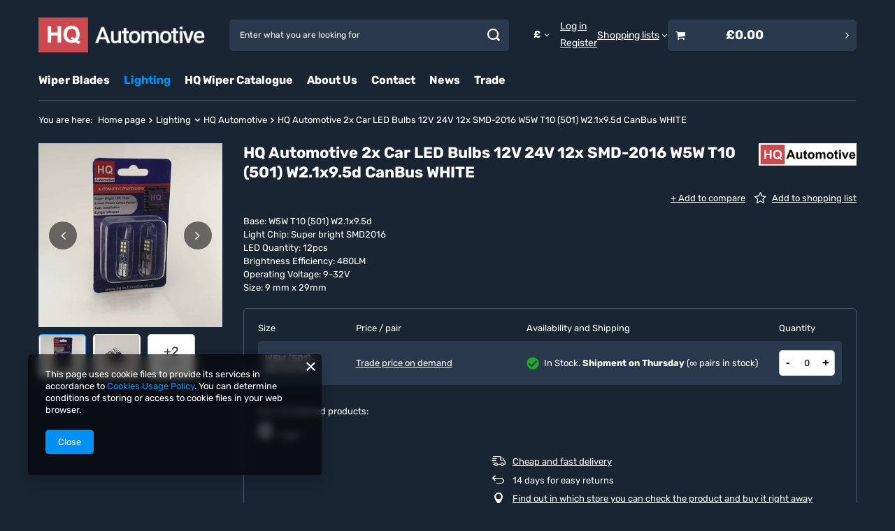

--- FILE ---
content_type: text/html; charset=utf-8
request_url: https://www.hq-automotive.co.uk/product-eng-19312-HQ-Automotive-2x-Car-LED-Bulbs-12V-24V-12x-SMD-2016-W5W-T10-501-W2-1x9-5d-CanBus-WHITE.html
body_size: 25461
content:
<!DOCTYPE html>
<html lang="en" class="" ><head><link rel="preload" as="image" fetchpriority="high" href="/hpeciai/db8cb7f87a6e5721a95edf11c27a5800/eng_pm_HQ-Automotive-2x-Car-LED-Bulbs-12V-24V-12x-SMD-2016-W5W-T10-501-W2-1x9-5d-CanBus-WHITE-19312_5.webp"><meta name="viewport" content="initial-scale = 1.0, maximum-scale = 5.0, width=device-width, viewport-fit=cover"><meta http-equiv="Content-Type" content="text/html; charset=utf-8"><meta http-equiv="X-UA-Compatible" content="IE=edge"><title>HQ Automotive 2x Car LED Bulbs 12V 24V 12x SMD-2016 W5W T10 (501) W2.1x9.5d CanBus WHITE  | Lighting \ HQ Automotive </title><meta name="keywords" content="HQ Automotive 2x Car LED Bulbs 12V 24V 12x SMD-2016 W5W T10 (501) W2.1x9.5d CanBus WHITE  HQ Automotive Polska HQ Automotive  CanBus compatibility YES LED Chip Type SMD-2016 Voltage 12V Voltage 24V Colour WHITE 6000K Lighting Technology LED Product search #C5WW5W Product search #W5W Product search #W5W210 Product search #W5W240 Product search #W5WC5W Product search #W5WH21W Product search #W5WW5WC5W Product search #W5WH8 Product search #W5WC5W|LP24 Product search #W5WC5W|LP78 Product search #W5WH21W|LP01 Product search #W5WH6W Product search #W5WT4W Product Group LED Bulbs  HQ-1013   | Lighting \ HQ Automotive"><meta name="description" content="HQ Automotive 2x Car LED Bulbs 12V 24V 12x SMD-2016 W5W T10 (501) W2.1x9.5d CanBus WHITE  | Base: W5W T10 (501) W2.1x9.5d Light Chip: Super bright SMD2016 LED Quantity: 12pcs Brightness Efficiency: 480LM Operating Voltage: 9-32V Size: 9 mm x 29mm | Lighting \ HQ Automotive"><link rel="icon" href="/gfx/eng/favicon.ico"><meta name="theme-color" content="#0190f6"><meta name="msapplication-navbutton-color" content="#0190f6"><meta name="apple-mobile-web-app-status-bar-style" content="#0190f6"><link rel="stylesheet" type="text/css" href="/gfx/eng/projector_style.css.gzip?r=1765687414"><style>
							#photos_slider[data-skeleton] .photos__link:before {
								padding-top: calc(min((350/350 * 100%), 350px));
							}
							@media (min-width: 979px) {.photos__slider[data-skeleton] .photos__figure:not(.--nav):first-child .photos__link {
								max-height: 350px;
							}}
						</style><script>var app_shop={urls:{prefix:'data="/gfx/'.replace('data="', '')+'eng/',graphql:'/graphql/v1/'},vars:{meta:{viewportContent:'initial-scale = 1.0, maximum-scale = 5.0, width=device-width, viewport-fit=cover'},priceType:'gross',priceTypeVat:false,productDeliveryTimeAndAvailabilityWithBasket:false,geoipCountryCode:'US',fairShopLogo: { enabled: false, image: '/gfx/standards/safe_light.svg'},currency:{id:'GBP',symbol:'£',country:'gb',format:'###,##0.00',beforeValue:true,space:false,decimalSeparator:'.',groupingSeparator:','},language:{id:'eng',symbol:'en',name:'English'},omnibus:{enabled:true,rebateCodeActivate:false,hidePercentageDiscounts:false,},},txt:{priceTypeText:'',},fn:{},fnrun:{},files:[],graphql:{}};const getCookieByName=(name)=>{const value=`; ${document.cookie}`;const parts = value.split(`; ${name}=`);if(parts.length === 2) return parts.pop().split(';').shift();return false;};if(getCookieByName('freeeshipping_clicked')){document.documentElement.classList.remove('--freeShipping');}if(getCookieByName('rabateCode_clicked')){document.documentElement.classList.remove('--rabateCode');}function hideClosedBars(){const closedBarsArray=JSON.parse(localStorage.getItem('closedBars'))||[];if(closedBarsArray.length){const styleElement=document.createElement('style');styleElement.textContent=`${closedBarsArray.map((el)=>`#${el}`).join(',')}{display:none !important;}`;document.head.appendChild(styleElement);}}hideClosedBars();</script><meta name="robots" content="index,follow"><meta name="rating" content="general"><meta name="Author" content="HQ Automotive UK based on IdoSell - the best online selling solutions for your e-store (www.idosell.com/shop).">
<!-- Begin LoginOptions html -->

<style>
#client_new_social .service_item[data-name="service_Apple"]:before, 
#cookie_login_social_more .service_item[data-name="service_Apple"]:before,
.oscop_contact .oscop_login__service[data-service="Apple"]:before {
    display: block;
    height: 2.6rem;
    content: url('/gfx/standards/apple.svg?r=1743165583');
}
.oscop_contact .oscop_login__service[data-service="Apple"]:before {
    height: auto;
    transform: scale(0.8);
}
#client_new_social .service_item[data-name="service_Apple"]:has(img.service_icon):before,
#cookie_login_social_more .service_item[data-name="service_Apple"]:has(img.service_icon):before,
.oscop_contact .oscop_login__service[data-service="Apple"]:has(img.service_icon):before {
    display: none;
}
</style>

<!-- End LoginOptions html -->

<!-- Open Graph -->
<meta property="og:type" content="website"><meta property="og:url" content="https://www.hq-automotive.co.uk/product-eng-19312-HQ-Automotive-2x-Car-LED-Bulbs-12V-24V-12x-SMD-2016-W5W-T10-501-W2-1x9-5d-CanBus-WHITE.html
"><meta property="og:title" content="HQ Automotive 2x Car LED Bulbs 12V 24V 12x SMD-2016 W5W T10 (501) W2.1x9.5d CanBus WHITE"><meta property="og:description" content="Base: W5W T10 (501) W2.1x9.5d
Light Chip: Super bright SMD2016
LED Quantity: 12pcs
Brightness Efficiency: 480LM
Operating Voltage: 9-32V
Size: 9 mm x 29mm"><meta property="og:site_name" content="HQ Automotive UK"><meta property="og:locale" content="en_GB"><meta property="og:image" content="https://www.hq-automotive.co.uk/hpeciai/e8b2702ea2252d20b11057bcf50208c8/eng_pl_HQ-Automotive-2x-Car-LED-Bulbs-12V-24V-12x-SMD-2016-W5W-T10-501-W2-1x9-5d-CanBus-WHITE-19312_5.webp"><meta property="og:image:width" content="350"><meta property="og:image:height" content="350"><link rel="manifest" href="https://www.hq-automotive.co.uk/data/include/pwa/6/manifest.json?t=3"><meta name="apple-mobile-web-app-capable" content="yes"><meta name="apple-mobile-web-app-status-bar-style" content="black"><meta name="apple-mobile-web-app-title" content="HQ Automotive"><link rel="apple-touch-icon" href="/data/include/pwa/6/icon-128.png"><link rel="apple-touch-startup-image" href="/data/include/pwa/6/logo-512.png" /><meta name="msapplication-TileImage" content="/data/include/pwa/6/icon-144.png"><meta name="msapplication-TileColor" content="#2F3BA2"><meta name="msapplication-starturl" content="/"><script type="application/javascript">var _adblock = true;</script><script async src="/data/include/advertising.js"></script><script type="application/javascript">var statusPWA = {
                online: {
                    txt: "Connected to the Internet",
                    bg: "#5fa341"
                },
                offline: {
                    txt: "No Internet connection",
                    bg: "#eb5467"
                }
            }</script><script async type="application/javascript" src="/ajax/js/pwa_online_bar.js?v=1&r=6"></script>
<!-- End Open Graph -->

<link rel="canonical" href="https://www.hq-automotive.co.uk/product-eng-19312-HQ-Automotive-2x-Car-LED-Bulbs-12V-24V-12x-SMD-2016-W5W-T10-501-W2-1x9-5d-CanBus-WHITE.html" />


<!-- Begin additional html or js -->


<!--59|6|46-->
<!-- Global site tag (gtag.js) - Google Ads: 948239479 -->
<script async src="https://www.googletagmanager.com/gtag/js?id=AW-948239479"></script>
<script>
  window.dataLayer = window.dataLayer || [];
  function gtag(){dataLayer.push(arguments);}
  gtag('js', new Date());

  gtag('config', 'AW-948239479');
</script>

<!-- End additional html or js -->
                <script>
                if (window.ApplePaySession && window.ApplePaySession.canMakePayments()) {
                    var applePayAvailabilityExpires = new Date();
                    applePayAvailabilityExpires.setTime(applePayAvailabilityExpires.getTime() + 2592000000); //30 days
                    document.cookie = 'applePayAvailability=yes; expires=' + applePayAvailabilityExpires.toUTCString() + '; path=/;secure;'
                    var scriptAppleJs = document.createElement('script');
                    scriptAppleJs.src = "/ajax/js/apple.js?v=3";
                    if (document.readyState === "interactive" || document.readyState === "complete") {
                          document.body.append(scriptAppleJs);
                    } else {
                        document.addEventListener("DOMContentLoaded", () => {
                            document.body.append(scriptAppleJs);
                        });  
                    }
                } else {
                    document.cookie = 'applePayAvailability=no; path=/;secure;'
                }
                </script>
                <script>let paypalDate = new Date();
                    paypalDate.setTime(paypalDate.getTime() + 86400000);
                    document.cookie = 'payPalAvailability_GBP=-1; expires=' + paypalDate.getTime() + '; path=/; secure';
                </script></head><body><div id="container" class="projector_page container max-width-1200"><header class=" commercial_banner"><script class="ajaxLoad">app_shop.vars.vat_registered="true";app_shop.vars.currency_format="###,##0.00";app_shop.vars.currency_before_value=true;app_shop.vars.currency_space=false;app_shop.vars.symbol="£";app_shop.vars.id="GBP";app_shop.vars.baseurl="http://www.hq-automotive.co.uk/";app_shop.vars.sslurl="https://www.hq-automotive.co.uk/";app_shop.vars.curr_url="%2Fproduct-eng-19312-HQ-Automotive-2x-Car-LED-Bulbs-12V-24V-12x-SMD-2016-W5W-T10-501-W2-1x9-5d-CanBus-WHITE.html";var currency_decimal_separator='.';var currency_grouping_separator=',';app_shop.vars.blacklist_extension=["exe","com","swf","js","php"];app_shop.vars.blacklist_mime=["application/javascript","application/octet-stream","message/http","text/javascript","application/x-deb","application/x-javascript","application/x-shockwave-flash","application/x-msdownload"];app_shop.urls.contact="/contact-eng.html";</script><div id="viewType" style="display:none"></div><div id="menu_skip" class="menu_skip"><a href="#layout" class="btn --outline --medium menu_skip__link --layout">Skip to page content</a><a href="#menu_categories" class="btn --outline --medium menu_skip__link --menu">Go to category</a></div><div id="logo" class="d-flex align-items-center"><a href="https://www.hq-automotive.co.uk" target="_self" aria-label="Shop logo"><img src="/data/gfx/mask/eng/logo_6_big.png" alt="www.hq-automotive.co.uk" width="262" height="56"></a></div><form action="https://www.hq-automotive.co.uk/search.php" method="get" id="menu_search" class="menu_search"><a href="#showSearchForm" class="menu_search__mobile" aria-label="Search"></a><div class="menu_search__block"><div class="menu_search__item --input"><input class="menu_search__input" type="text" name="text" autocomplete="off" placeholder="Enter what you are looking for" aria-label="Enter what you are looking for"><button class="menu_search__submit" type="submit" aria-label="Search"></button></div><div class="menu_search__item --results search_result"></div></div></form><div id="menu_top" class="menu_top"><div id="menu_settings" class="align-items-center justify-content-center justify-content-lg-end"><div class="open_trigger hover__wrapper --hover_touch" tabindex="0" aria-label="Click to change currency, delivery country"><span class="d-none d-md-inline-block flag_txt">£</span><i class="icon-angle-down d-none d-md-inline-block"></i><form class="hover__element --right" action="https://www.hq-automotive.co.uk/settings.php" method="post"><ul><li><div class="form-group"><span for="menu_settings_curr">Prices in</span><div class="select-after"><select class="form-control" name="curr" id="menu_settings_curr" aria-label="Prices in"><option value="GBP" selected>£</option><option value="EUR">€ (1 £ = 1.1557€)
																</option><option value="PLN">PLN (1 £ = 5PLN)
																</option></select></div></div><div class="form-group"><span for="menu_settings_country">Country of collecting the order</span><div class="select-after"><select class="form-control" name="country" id="menu_settings_country" aria-label="Country of collecting the order"><option value="1143020016">Austria</option><option value="1143020022">Belgium</option><option value="1143020033">Bulgaria</option><option value="1143020037">China</option><option value="1143020038">Croatia</option><option value="1143020040">Cyprus</option><option value="1143020041">Czech Republic</option><option value="1143020042">Denmark</option><option value="1143020051">Estonia</option><option value="1143020056">Finland</option><option value="1143020057">France</option><option value="1143020143">Germany</option><option value="1143020062">Greece</option><option value="1143020217">Hungary</option><option value="1143020084">Iceland</option><option value="1143020220">Italy</option><option value="1143020118">Latvia</option><option value="1143020116">Lithuania</option><option value="1143020126">Malta</option><option value="1143020076">Nederlands</option><option value="1143020149">Norway</option><option value="1143020003">Poland</option><option value="1143020163">Portugal</option><option value="1143020169">Romania</option><option value="1143020182">Slovakia</option><option value="1143020183">Slovenia</option><option value="1143020075">Spain</option><option value="1143020193">Sweden</option><option value="1143020192">Switzerland</option><option selected value="1143020218">United Kingdom</option></select></div></div></li><li class="buttons"><button class="btn --solid --large" type="submit">
									Apply changes
								</button></li></ul></form></div></div><div class="account_links"><a class="account_links__item --signin" href="https://www.hq-automotive.co.uk/login.php"><span class="account_links__text --logged-out">Log in</span></a><a class="account_links__item --register" href="https://www.hq-automotive.co.uk/client-new.php?register">
        Register
      </a></div><div class="shopping_list_top hover__wrapper" data-empty="true"><a href="https://www.hq-automotive.co.uk/en/shoppinglist/" class="wishlist_link slt_link --empty" aria-label="Shopping lists"><span class="slt_link__text">Shopping lists</span></a><div class="slt_lists hover__element"><ul class="slt_lists__nav"><li class="slt_lists__nav_item" data-list_skeleton="true" data-list_id="true" data-shared="true"><a href="#" class="slt_lists__nav_link" data-list_href="true"><span class="slt_lists__nav_name" data-list_name="true"></span><span class="slt_lists__count" data-list_count="true">0</span></a></li><li class="slt_lists__nav_item --empty"><a class="slt_lists__nav_link --empty" href="https://www.hq-automotive.co.uk/en/shoppinglist/"><span class="slt_lists__nav_name" data-list_name="true">Shopping list</span><span class="slt_lists__count" data-list_count="true">0</span></a></li></ul></div></div><div id="menu_basket_wrapper"><div id="menu_balance" class="d-none"><div>
				Balance
				<strong style="display: none;"></strong></div><a href="https://www.hq-automotive.co.uk/client-rebate.php">
				Your discounts
			</a></div><div id="menu_basket" class="menu_basket"><div class="menu_basket_list empty"><a href="/basketedit.php" aria-label="Value: £0.00"><strong><b>£0.00</b><span class="price_vat"></span></strong></a><div id="menu_basket_details"><div id="menu_basket_extrainfo"><div class="menu_basket_extrainfo_sub"><div class="menu_basket_prices"><div class="menu_basket_prices_sub"><table class="menu_basket_prices_wrapper"><tbody><tr><td class="menu_basket_prices_label">Net sum:</td><td class="menu_basket_prices_value"><span class="menu_basket_prices_netto">£0.00</span></td></tr><tr><td class="menu_basket_prices_label">Gross sum:</td><td class="menu_basket_prices_value"><span class="menu_basket_prices_brutto">£0.00</span></td></tr></tbody></table></div></div><div class="menu_basket_buttons"><div class="menu_basket_buttons_sub"><a href="https://www.hq-automotive.co.uk/basketedit.php?mode=1" class="menu_basket_buttons_basket btn --solid --medium" title="Go to a cart page">
											Go to cart
										</a><a href="https://www.hq-automotive.co.uk/order1.php" class="menu_basket_buttons_order btn --solid --medium" title="Go to check out page">
											Place an order
										</a></div></div></div></div><div id="menu_basket_productlist"><div class="menu_basket_productlist_sub"><table class="menu_basket_product_table"><thead><tr><th class="menu_basket_product_name">Product name</th><th class="menu_basket_product_size">Size</th><th class="menu_basket_product_quantity">Quantity </th><th class="menu_basket_product_price">
													Net price
												</th></tr></thead><tbody></tbody></table></div></div></div></div><div class="d-none"><a class="wishes_link link" href="https://www.hq-automotive.co.uk/basketedit.php?mode=2" rel="nofollow" title=""><span>Shopping list(0)</span></a><span class="hidden-tablet"> | </span><a class="basket_link link" href="https://www.hq-automotive.co.uk/basketedit.php?mode=1" rel="nofollow" title="Your cart is empty, first add products from our offer to it.">
					Place an order
				</a></div></div></div><script>
			app_shop.vars.formatBasket = true;
		</script></div><nav id="menu_categories" class="wide" aria-label="Main categories"><button type="button" class="navbar-toggler" aria-label="Menu"><i class="icon-reorder"></i></button><div class="navbar-collapse" id="menu_navbar"><ul class="navbar-nav mx-md-n2"><li class="nav-item"><span class="nav-link-wrapper"><a  href="/eng_m_Wiper-Blades-2260.html" target="_self" title="Wiper Blades" class="nav-link --l1" >Wiper Blades</a><button class="nav-link-expand" type="button" aria-label="Wiper Blades, Menu"></button></span><ul class="navbar-subnav"><li class="nav-header"><a href="#backLink" class="nav-header__backLink" aria-label="Back"><i class="icon-angle-left"></i></a><a  href="/eng_m_Wiper-Blades-2260.html" target="_self" title="Wiper Blades" class="nav-link --l1" >Wiper Blades</a></li><li class="nav-item empty"><a  href="/eng_m_Wiper-Blades_Front-Wiper-Blades-2200.html" target="_self" title="Front Wiper Blades" class="nav-link --l2" >Front Wiper Blades</a></li><li class="nav-item empty"><a  href="/eng_m_Wiper-Blades_Rear-Wiper-Blades-2193.html" target="_self" title="Rear Wiper Blades" class="nav-link --l2" >Rear Wiper Blades</a></li><li class="nav-item empty"><a  href="/eng_m_Wiper-Blades_Rear-Wiper-Arms-with-Blade-2210.html" target="_self" title="Rear Wiper Arms with Blade" class="nav-link --l2" >Rear Wiper Arms with Blade</a></li></ul></li><li class="nav-item nav-open"><span class="nav-link-wrapper"><a  href="/eng_m_Lighting-2259.html" target="_self" title="Lighting" class="nav-link --l1 active" >Lighting</a><button class="nav-link-expand" type="button" aria-label="Lighting, Menu"></button></span><ul class="navbar-subnav"><li class="nav-header"><a href="#backLink" class="nav-header__backLink" aria-label="Back"><i class="icon-angle-left"></i></a><a  href="/eng_m_Lighting-2259.html" target="_self" title="Lighting" class="nav-link --l1 active" >Lighting</a></li><li class="nav-item nav-open empty"><a  href="/eng_m_Lighting_HQ-Automotive-180462.html" target="_self" title="HQ Automotive" class="nav-link --l2 active" >HQ Automotive</a></li><li class="nav-item empty"><a  href="/eng_m_Lighting_Philips-184231.html" target="_self" title="Philips" class="nav-link --l2" >Philips</a></li><li class="nav-item empty"><a  href="/eng_m_Lighting_Osram-184232.html" target="_self" title="Osram" class="nav-link --l2" >Osram</a></li><li class="nav-item --all empty"><a class="nav-link --l2" href="/eng_m_Lighting-2259.html">+ Show all</a></li></ul></li><li class="nav-item"><span class="nav-link-wrapper"><a  href="/HQ-TwinBox" target="_self" title="HQ Wiper Catalogue" class="nav-link --l1" >HQ Wiper Catalogue</a><button class="nav-link-expand" type="button" aria-label="HQ Wiper Catalogue, Menu"></button></span><ul class="navbar-subnav"><li class="nav-header"><a href="#backLink" class="nav-header__backLink" aria-label="Back"><i class="icon-angle-left"></i></a><a  href="/HQ-TwinBox" target="_self" title="HQ Wiper Catalogue" class="nav-link --l1" >HQ Wiper Catalogue</a></li><li class="nav-item"><a  href="/eng_n_HQ-Wiper-Catalogue_AUDI-168340.html" target="_self" title="AUDI" class="nav-link --l2" >AUDI</a><ul class="navbar-subsubnav more"><li class="nav-header"><a href="#backLink" class="nav-header__backLink" aria-label="Back"><i class="icon-angle-left"></i></a><a  href="/eng_n_HQ-Wiper-Catalogue_AUDI-168340.html" target="_self" title="AUDI" class="nav-link --l2" >AUDI</a></li><li class="nav-item"><a  href="/eng_n_HQ-Wiper-Catalogue_AUDI_A1-Sportback-168356.html" target="_self" title="A1 Sportback" class="nav-link --l3" >A1 Sportback</a></li><li class="nav-item"><a  href="/eng_n_HQ-Wiper-Catalogue_AUDI_A3-168363.html" target="_self" title="A3" class="nav-link --l3" >A3</a></li><li class="nav-item"><a  href="/eng_n_HQ-Wiper-Catalogue_AUDI_A4-Estate-168386.html" target="_self" title="A4 Estate" class="nav-link --l3" >A4 Estate</a></li><li class="nav-item"><a  href="/eng_n_HQ-Wiper-Catalogue_AUDI_A8-168427.html" target="_self" title="A8" class="nav-link --l3" >A8</a></li><li class="nav-item"><a  href="/eng_n_HQ-Wiper-Catalogue_AUDI_e-tron-173224.html" target="_self" title="e-tron" class="nav-link --l3" >e-tron</a></li><li class="nav-item"><a  href="/eng_n_HQ-Wiper-Catalogue_AUDI_e-tron-Sportback-173227.html" target="_self" title="e-tron Sportback" class="nav-link --l3" >e-tron Sportback</a></li><li class="nav-item"><a  href="/eng_n_HQ-Wiper-Catalogue_AUDI_Q3-Sportback-173230.html" target="_self" title="Q3 Sportback" class="nav-link --l3" >Q3 Sportback</a></li><li class="nav-item"><a  href="/eng_n_HQ-Wiper-Catalogue_AUDI_Q8-173233.html" target="_self" title="Q8" class="nav-link --l3" >Q8</a></li><li class="nav-item"><a  href="/eng_n_HQ-Wiper-Catalogue_AUDI_RS4-Estate-168459.html" target="_self" title="RS4 Estate" class="nav-link --l3" >RS4 Estate</a></li><li class="nav-item"><a  href="/eng_n_HQ-Wiper-Catalogue_AUDI_S1-Sportback-168483.html" target="_self" title="S1 Sportback" class="nav-link --l3" >S1 Sportback</a></li><li class="nav-item"><a  href="/eng_n_HQ-Wiper-Catalogue_AUDI_S3-168486.html" target="_self" title="S3" class="nav-link --l3" >S3</a></li><li class="nav-item"><a  href="/eng_n_HQ-Wiper-Catalogue_AUDI_S4-Estate-168504.html" target="_self" title="S4 Estate" class="nav-link --l3" >S4 Estate</a></li><li class="nav-item --extend"><a href="" class="nav-link --l3" txt_alt="- Hide">+ Show all</a></li></ul></li><li class="nav-item"><a  href="/eng_n_HQ-Wiper-Catalogue_BMW-168563.html" target="_self" title="BMW" class="nav-link --l2" >BMW</a><ul class="navbar-subsubnav"><li class="nav-header"><a href="#backLink" class="nav-header__backLink" aria-label="Back"><i class="icon-angle-left"></i></a><a  href="/eng_n_HQ-Wiper-Catalogue_BMW-168563.html" target="_self" title="BMW" class="nav-link --l2" >BMW</a></li><li class="nav-item"><a  href="/eng_n_HQ-Wiper-Catalogue_BMW_1-Series-168564.html" target="_self" title="1 Series" class="nav-link --l3" >1 Series</a></li><li class="nav-item"><a  href="/eng_n_HQ-Wiper-Catalogue_BMW_3-Touring-168584.html" target="_self" title="3 Touring" class="nav-link --l3" >3 Touring</a></li><li class="nav-item"><a  href="/eng_n_HQ-Wiper-Catalogue_BMW_Series-2-Active-Tourer-168650.html" target="_self" title="Series 2 Active Tourer" class="nav-link --l3" >Series 2 Active Tourer</a></li><li class="nav-item"><a  href="/eng_n_HQ-Wiper-Catalogue_BMW_Series-2-Gran-Tourer-168653.html" target="_self" title="Series 2 Gran Tourer" class="nav-link --l3" >Series 2 Gran Tourer</a></li><li class="nav-item"><a  href="/eng_n_HQ-Wiper-Catalogue_BMW_X1-168661.html" target="_self" title="X1" class="nav-link --l3" >X1</a></li><li class="nav-item"><a  href="/eng_n_HQ-Wiper-Catalogue_BMW_X3-168665.html" target="_self" title="X3" class="nav-link --l3" >X3</a></li><li class="nav-item"><a  href="/eng_n_HQ-Wiper-Catalogue_BMW_X5-168672.html" target="_self" title="X5" class="nav-link --l3" >X5</a></li></ul></li><li class="nav-item"><a  href="/eng_n_HQ-Wiper-Catalogue_CHEVROLET-168692.html" target="_self" title="CHEVROLET" class="nav-link --l2" >CHEVROLET</a><ul class="navbar-subsubnav"><li class="nav-header"><a href="#backLink" class="nav-header__backLink" aria-label="Back"><i class="icon-angle-left"></i></a><a  href="/eng_n_HQ-Wiper-Catalogue_CHEVROLET-168692.html" target="_self" title="CHEVROLET" class="nav-link --l2" >CHEVROLET</a></li><li class="nav-item"><a  href="/eng_n_HQ-Wiper-Catalogue_CHEVROLET_Cruze-Hatchback-168717.html" target="_self" title="Cruze Hatchback" class="nav-link --l3" >Cruze Hatchback</a></li><li class="nav-item"><a  href="/eng_n_HQ-Wiper-Catalogue_CHEVROLET_Orlando-168768.html" target="_self" title="Orlando" class="nav-link --l3" >Orlando</a></li></ul></li><li class="nav-item"><a  href="/eng_n_HQ-Wiper-Catalogue_CITROEN-168858.html" target="_self" title="CITROEN" class="nav-link --l2" >CITROEN</a><ul class="navbar-subsubnav more"><li class="nav-header"><a href="#backLink" class="nav-header__backLink" aria-label="Back"><i class="icon-angle-left"></i></a><a  href="/eng_n_HQ-Wiper-Catalogue_CITROEN-168858.html" target="_self" title="CITROEN" class="nav-link --l2" >CITROEN</a></li><li class="nav-item"><a  href="/eng_m_HQ-Wiper-Catalogue_CITROEN_C2-168869.html" target="_self" title="C2" class="nav-link --l3" >C2</a></li><li class="nav-item"><a  href="/eng_m_HQ-Wiper-Catalogue_CITROEN_C3-Picasso-168876.html" target="_self" title="C3 Picasso" class="nav-link --l3" >C3 Picasso</a></li><li class="nav-item"><a  href="/eng_m_HQ-Wiper-Catalogue_CITROEN_C4-Cactus-180229.html" target="_self" title="C4 Cactus" class="nav-link --l3" >C4 Cactus</a></li><li class="nav-item"><a  href="/eng_m_HQ-Wiper-Catalogue_CITROEN_C4-Coupe-168889.html" target="_self" title="C4 Coupe" class="nav-link --l3" >C4 Coupe</a></li><li class="nav-item"><a  href="/eng_m_HQ-Wiper-Catalogue_CITROEN_C4-Grand-Picasso-168892.html" target="_self" title="C4 Grand Picasso" class="nav-link --l3" >C4 Grand Picasso</a></li><li class="nav-item"><a  href="/eng_m_HQ-Wiper-Catalogue_CITROEN_C4-Picasso-168904.html" target="_self" title="C4 Picasso" class="nav-link --l3" >C4 Picasso</a></li><li class="nav-item"><a  href="/eng_m_HQ-Wiper-Catalogue_CITROEN_C5-168914.html" target="_self" title="C5" class="nav-link --l3" >C5</a></li><li class="nav-item"><a  href="/eng_m_HQ-Wiper-Catalogue_CITROEN_Dispatch-168944.html" target="_self" title="Dispatch" class="nav-link --l3" >Dispatch</a></li><li class="nav-item"><a  href="/eng_m_HQ-Wiper-Catalogue_CITROEN_DS3-168948.html" target="_self" title="DS3" class="nav-link --l3" >DS3</a></li><li class="nav-item"><a  href="/eng_m_HQ-Wiper-Catalogue_CITROEN_DS5-168960.html" target="_self" title="DS5" class="nav-link --l3" >DS5</a></li><li class="nav-item"><a  href="/eng_m_HQ-Wiper-Catalogue_CITROEN_Jumpy-168972.html" target="_self" title="Jumpy" class="nav-link --l3" >Jumpy</a></li><li class="nav-item --extend"><a href="" class="nav-link --l3" txt_alt="- Hide">+ Show all</a></li></ul></li><li class="nav-item"><a  href="/eng_n_HQ-Wiper-Catalogue_DACIA-169015.html" target="_self" title="DACIA" class="nav-link --l2" >DACIA</a><ul class="navbar-subsubnav"><li class="nav-header"><a href="#backLink" class="nav-header__backLink" aria-label="Back"><i class="icon-angle-left"></i></a><a  href="/eng_n_HQ-Wiper-Catalogue_DACIA-169015.html" target="_self" title="DACIA" class="nav-link --l2" >DACIA</a></li><li class="nav-item"><a  href="/eng_m_HQ-Wiper-Catalogue_DACIA_Sandero-169042.html" target="_self" title="Sandero" class="nav-link --l3" >Sandero</a></li></ul></li><li class="nav-item"><a  href="/eng_n_HQ-Wiper-Catalogue_FIAT-169215.html" target="_self" title="FIAT" class="nav-link --l2" >FIAT</a><ul class="navbar-subsubnav"><li class="nav-header"><a href="#backLink" class="nav-header__backLink" aria-label="Back"><i class="icon-angle-left"></i></a><a  href="/eng_n_HQ-Wiper-Catalogue_FIAT-169215.html" target="_self" title="FIAT" class="nav-link --l2" >FIAT</a></li><li class="nav-item"><a  href="/eng_m_HQ-Wiper-Catalogue_FIAT_500-169219.html" target="_self" title="500" class="nav-link --l3" >500</a></li><li class="nav-item"><a  href="/eng_m_HQ-Wiper-Catalogue_FIAT_Panda-169323.html" target="_self" title="Panda" class="nav-link --l3" >Panda</a></li><li class="nav-item"><a  href="/eng_m_HQ-Wiper-Catalogue_FIAT_Scudo-169343.html" target="_self" title="Scudo" class="nav-link --l3" >Scudo</a></li></ul></li><li class="nav-item"><a  href="/eng_n_HQ-Wiper-Catalogue_FORD-168229.html" target="_self" title="FORD" class="nav-link --l2" >FORD</a><ul class="navbar-subsubnav"><li class="nav-header"><a href="#backLink" class="nav-header__backLink" aria-label="Back"><i class="icon-angle-left"></i></a><a  href="/eng_n_HQ-Wiper-Catalogue_FORD-168229.html" target="_self" title="FORD" class="nav-link --l2" >FORD</a></li><li class="nav-item"><a  href="/eng_m_HQ-Wiper-Catalogue_FORD_C-MAX-169386.html" target="_self" title="C-MAX" class="nav-link --l3" >C-MAX</a></li><li class="nav-item"><a  href="/eng_m_HQ-Wiper-Catalogue_FORD_Fiesta-169420.html" target="_self" title="Fiesta" class="nav-link --l3" >Fiesta</a></li><li class="nav-item"><a  href="/eng_m_HQ-Wiper-Catalogue_FORD_Focus-168230.html" target="_self" title="Focus" class="nav-link --l3" >Focus</a></li><li class="nav-item"><a  href="/eng_m_HQ-Wiper-Catalogue_FORD_Kuga-169482.html" target="_self" title="Kuga" class="nav-link --l3" >Kuga</a></li><li class="nav-item"><a  href="/eng_m_HQ-Wiper-Catalogue_FORD_Mondeo-169490.html" target="_self" title="Mondeo" class="nav-link --l3" >Mondeo</a></li><li class="nav-item"><a  href="/eng_m_HQ-Wiper-Catalogue_FORD_Mondeo-Estate-169493.html" target="_self" title="Mondeo Estate" class="nav-link --l3" >Mondeo Estate</a></li><li class="nav-item"><a  href="/eng_m_HQ-Wiper-Catalogue_FORD_S-Max-169532.html" target="_self" title="S-Max" class="nav-link --l3" >S-Max</a></li></ul></li><li class="nav-item"><a  href="/eng_n_HQ-Wiper-Catalogue_HONDA-168235.html" target="_self" title="HONDA" class="nav-link --l2" >HONDA</a><ul class="navbar-subsubnav"><li class="nav-header"><a href="#backLink" class="nav-header__backLink" aria-label="Back"><i class="icon-angle-left"></i></a><a  href="/eng_n_HQ-Wiper-Catalogue_HONDA-168235.html" target="_self" title="HONDA" class="nav-link --l2" >HONDA</a></li><li class="nav-item"><a  href="/eng_m_HQ-Wiper-Catalogue_HONDA_CR-V-168240.html" target="_self" title="CR-V" class="nav-link --l3" >CR-V</a></li><li class="nav-item"><a  href="/eng_m_HQ-Wiper-Catalogue_HONDA_Jazz-168236.html" target="_self" title="Jazz" class="nav-link --l3" >Jazz</a></li></ul></li><li class="nav-item"><a  href="/eng_n_HQ-Wiper-Catalogue_HYUNDAI-168224.html" target="_self" title="HYUNDAI" class="nav-link --l2" >HYUNDAI</a><ul class="navbar-subsubnav"><li class="nav-header"><a href="#backLink" class="nav-header__backLink" aria-label="Back"><i class="icon-angle-left"></i></a><a  href="/eng_n_HQ-Wiper-Catalogue_HYUNDAI-168224.html" target="_self" title="HYUNDAI" class="nav-link --l2" >HYUNDAI</a></li><li class="nav-item"><a  href="/eng_m_HQ-Wiper-Catalogue_HYUNDAI_Grand-Santa-Fe-169772.html" target="_self" title="Grand Santa Fe" class="nav-link --l3" >Grand Santa Fe</a></li><li class="nav-item"><a  href="/eng_m_HQ-Wiper-Catalogue_HYUNDAI_i10-168248.html" target="_self" title="i10" class="nav-link --l3" >i10</a></li><li class="nav-item"><a  href="/eng_m_HQ-Wiper-Catalogue_HYUNDAI_i30-169792.html" target="_self" title="i30" class="nav-link --l3" >i30</a></li><li class="nav-item"><a  href="/eng_m_HQ-Wiper-Catalogue_HYUNDAI_ix35-168225.html" target="_self" title="ix35" class="nav-link --l3" >ix35</a></li><li class="nav-item"><a  href="/eng_m_HQ-Wiper-Catalogue_HYUNDAI_Santa-Fe-169840.html" target="_self" title="Santa Fe" class="nav-link --l3" >Santa Fe</a></li><li class="nav-item"><a  href="/eng_m_HQ-Wiper-Catalogue_HYUNDAI_Veloster-169887.html" target="_self" title="Veloster" class="nav-link --l3" >Veloster</a></li></ul></li><li class="nav-item"><a  href="/eng_n_HQ-Wiper-Catalogue_JAGUAR-169937.html" target="_self" title="JAGUAR" class="nav-link --l2" >JAGUAR</a><ul class="navbar-subsubnav"><li class="nav-header"><a href="#backLink" class="nav-header__backLink" aria-label="Back"><i class="icon-angle-left"></i></a><a  href="/eng_n_HQ-Wiper-Catalogue_JAGUAR-169937.html" target="_self" title="JAGUAR" class="nav-link --l2" >JAGUAR</a></li><li class="nav-item"><a  href="/eng_m_HQ-Wiper-Catalogue_JAGUAR_I-Pace-173236.html" target="_self" title="I-Pace" class="nav-link --l3" >I-Pace</a></li></ul></li><li class="nav-item"><a  href="/eng_n_HQ-Wiper-Catalogue_JEEP-169986.html" target="_self" title="JEEP" class="nav-link --l2" >JEEP</a><ul class="navbar-subsubnav"><li class="nav-header"><a href="#backLink" class="nav-header__backLink" aria-label="Back"><i class="icon-angle-left"></i></a><a  href="/eng_n_HQ-Wiper-Catalogue_JEEP-169986.html" target="_self" title="JEEP" class="nav-link --l2" >JEEP</a></li><li class="nav-item"><a  href="/eng_m_HQ-Wiper-Catalogue_JEEP_Compass-169995.html" target="_self" title="Compass" class="nav-link --l3" >Compass</a></li><li class="nav-item"><a  href="/eng_m_HQ-Wiper-Catalogue_JEEP_Grand-Cherokee-169998.html" target="_self" title="Grand Cherokee" class="nav-link --l3" >Grand Cherokee</a></li><li class="nav-item"><a  href="/eng_m_HQ-Wiper-Catalogue_JEEP_Patriot-170009.html" target="_self" title="Patriot" class="nav-link --l3" >Patriot</a></li><li class="nav-item"><a  href="/eng_m_HQ-Wiper-Catalogue_JEEP_Renegade-170012.html" target="_self" title="Renegade" class="nav-link --l3" >Renegade</a></li><li class="nav-item"><a  href="/eng_m_HQ-Wiper-Catalogue_JEEP_Wrangler-170018.html" target="_self" title="Wrangler" class="nav-link --l3" >Wrangler</a></li></ul></li><li class="nav-item"><a  href="/eng_n_HQ-Wiper-Catalogue_LAND-ROVER-170256.html" target="_self" title="LAND ROVER" class="nav-link --l2" >LAND ROVER</a><ul class="navbar-subsubnav"><li class="nav-header"><a href="#backLink" class="nav-header__backLink" aria-label="Back"><i class="icon-angle-left"></i></a><a  href="/eng_n_HQ-Wiper-Catalogue_LAND-ROVER-170256.html" target="_self" title="LAND ROVER" class="nav-link --l2" >LAND ROVER</a></li><li class="nav-item"><a  href="/eng_m_HQ-Wiper-Catalogue_LAND-ROVER_Discovery-170264.html" target="_self" title="Discovery" class="nav-link --l3" >Discovery</a></li><li class="nav-item"><a  href="/eng_m_HQ-Wiper-Catalogue_LAND-ROVER_Range-ROVER-Evoque-170281.html" target="_self" title="Range ROVER Evoque" class="nav-link --l3" >Range ROVER Evoque</a></li><li class="nav-item"><a  href="/eng_m_HQ-Wiper-Catalogue_LAND-ROVER_Range-ROVER-Sport-170296.html" target="_self" title="Range ROVER Sport" class="nav-link --l3" >Range ROVER Sport</a></li></ul></li><li class="nav-item"><a  href="/eng_n_HQ-Wiper-Catalogue_LEXUS-170302.html" target="_self" title="LEXUS" class="nav-link --l2" >LEXUS</a><ul class="navbar-subsubnav"><li class="nav-header"><a href="#backLink" class="nav-header__backLink" aria-label="Back"><i class="icon-angle-left"></i></a><a  href="/eng_n_HQ-Wiper-Catalogue_LEXUS-170302.html" target="_self" title="LEXUS" class="nav-link --l2" >LEXUS</a></li><li class="nav-item"><a  href="/eng_m_HQ-Wiper-Catalogue_LEXUS_CT200h-170303.html" target="_self" title="CT200h" class="nav-link --l3" >CT200h</a></li></ul></li><li class="nav-item"><a  href="/eng_n_HQ-Wiper-Catalogue_MAZDA-170386.html" target="_self" title="MAZDA" class="nav-link --l2" >MAZDA</a><ul class="navbar-subsubnav"><li class="nav-header"><a href="#backLink" class="nav-header__backLink" aria-label="Back"><i class="icon-angle-left"></i></a><a  href="/eng_n_HQ-Wiper-Catalogue_MAZDA-170386.html" target="_self" title="MAZDA" class="nav-link --l2" >MAZDA</a></li><li class="nav-item"><a  href="/eng_m_HQ-Wiper-Catalogue_MAZDA_3-Hatchback-170403.html" target="_self" title="3 Hatchback" class="nav-link --l3" >3 Hatchback</a></li></ul></li><li class="nav-item"><a  href="/eng_n_HQ-Wiper-Catalogue_MERCEDES-170525.html" target="_self" title="MERCEDES" class="nav-link --l2" >MERCEDES</a><ul class="navbar-subsubnav"><li class="nav-header"><a href="#backLink" class="nav-header__backLink" aria-label="Back"><i class="icon-angle-left"></i></a><a  href="/eng_n_HQ-Wiper-Catalogue_MERCEDES-170525.html" target="_self" title="MERCEDES" class="nav-link --l2" >MERCEDES</a></li><li class="nav-item"><a  href="/eng_m_HQ-Wiper-Catalogue_MERCEDES_A-Class-170538.html" target="_self" title="A Class" class="nav-link --l3" >A Class</a></li><li class="nav-item"><a  href="/eng_m_HQ-Wiper-Catalogue_MERCEDES_B-Class-170544.html" target="_self" title="B Class" class="nav-link --l3" >B Class</a></li><li class="nav-item"><a  href="/eng_m_HQ-Wiper-Catalogue_MERCEDES_C-Class-170565.html" target="_self" title="C Class" class="nav-link --l3" >C Class</a></li><li class="nav-item"><a  href="/eng_m_HQ-Wiper-Catalogue_MERCEDES_CLA-Class-170579.html" target="_self" title="CLA Class" class="nav-link --l3" >CLA Class</a></li><li class="nav-item"><a  href="/eng_m_HQ-Wiper-Catalogue_MERCEDES_EQC-Class-180306.html" target="_self" title="EQC-Class" class="nav-link --l3" >EQC-Class</a></li><li class="nav-item"><a  href="/eng_m_HQ-Wiper-Catalogue_MERCEDES_GLA-Class-170641.html" target="_self" title="GLA Class" class="nav-link --l3" >GLA Class</a></li><li class="nav-item"><a  href="/eng_m_HQ-Wiper-Catalogue_MERCEDES_GLB-Class-180392.html" target="_self" title="GLB Class" class="nav-link --l3" >GLB Class</a></li><li class="nav-item"><a  href="/eng_m_HQ-Wiper-Catalogue_MERCEDES_GLC-Class-170645.html" target="_self" title="GLC Class" class="nav-link --l3" >GLC Class</a></li><li class="nav-item"><a  href="/eng_m_HQ-Wiper-Catalogue_MERCEDES_S-Class-170671.html" target="_self" title="S Class" class="nav-link --l3" >S Class</a></li></ul></li><li class="nav-item"><a  href="/eng_n_HQ-Wiper-Catalogue_MG-170720.html" target="_self" title="MG" class="nav-link --l2" >MG</a><ul class="navbar-subsubnav"><li class="nav-header"><a href="#backLink" class="nav-header__backLink" aria-label="Back"><i class="icon-angle-left"></i></a><a  href="/eng_n_HQ-Wiper-Catalogue_MG-170720.html" target="_self" title="MG" class="nav-link --l2" >MG</a></li><li class="nav-item"><a  href="/eng_m_HQ-Wiper-Catalogue_MG_ZS-170727.html" target="_self" title="ZS" class="nav-link --l3" >ZS</a></li></ul></li><li class="nav-item"><a  href="/eng_n_HQ-Wiper-Catalogue_MINI-168252.html" target="_self" title="MINI" class="nav-link --l2" >MINI</a><ul class="navbar-subsubnav"><li class="nav-header"><a href="#backLink" class="nav-header__backLink" aria-label="Back"><i class="icon-angle-left"></i></a><a  href="/eng_n_HQ-Wiper-Catalogue_MINI-168252.html" target="_self" title="MINI" class="nav-link --l2" >MINI</a></li><li class="nav-item"><a  href="/eng_m_HQ-Wiper-Catalogue_MINI_Clubman-170742.html" target="_self" title="Clubman" class="nav-link --l3" >Clubman</a></li><li class="nav-item"><a  href="/eng_m_HQ-Wiper-Catalogue_MINI_Clubvan-170747.html" target="_self" title="Clubvan" class="nav-link --l3" >Clubvan</a></li><li class="nav-item"><a  href="/eng_m_HQ-Wiper-Catalogue_MINI_Cooper-170750.html" target="_self" title="Cooper" class="nav-link --l3" >Cooper</a></li><li class="nav-item"><a  href="/eng_m_HQ-Wiper-Catalogue_MINI_Countryman-168253.html" target="_self" title="Countryman" class="nav-link --l3" >Countryman</a></li><li class="nav-item"><a  href="/eng_m_HQ-Wiper-Catalogue_MINI_Paceman-170764.html" target="_self" title="Paceman" class="nav-link --l3" >Paceman</a></li></ul></li><li class="nav-item"><a  href="/eng_n_HQ-Wiper-Catalogue_NISSAN-170899.html" target="_self" title="NISSAN" class="nav-link --l2" >NISSAN</a><ul class="navbar-subsubnav"><li class="nav-header"><a href="#backLink" class="nav-header__backLink" aria-label="Back"><i class="icon-angle-left"></i></a><a  href="/eng_n_HQ-Wiper-Catalogue_NISSAN-170899.html" target="_self" title="NISSAN" class="nav-link --l2" >NISSAN</a></li><li class="nav-item"><a  href="/eng_m_HQ-Wiper-Catalogue_NISSAN_X-Trail-171103.html" target="_self" title="X-Trail" class="nav-link --l3" >X-Trail</a></li></ul></li><li class="nav-item"><a  href="/eng_n_HQ-Wiper-Catalogue_PEUGEOT-168184.html" target="_self" title="PEUGEOT" class="nav-link --l2" >PEUGEOT</a><ul class="navbar-subsubnav"><li class="nav-header"><a href="#backLink" class="nav-header__backLink" aria-label="Back"><i class="icon-angle-left"></i></a><a  href="/eng_n_HQ-Wiper-Catalogue_PEUGEOT-168184.html" target="_self" title="PEUGEOT" class="nav-link --l2" >PEUGEOT</a></li><li class="nav-item"><a  href="/eng_m_HQ-Wiper-Catalogue_PEUGEOT_2008-171122.html" target="_self" title="2008" class="nav-link --l3" >2008</a></li><li class="nav-item"><a  href="/eng_m_HQ-Wiper-Catalogue_PEUGEOT_206-168187.html" target="_self" title="206" class="nav-link --l3" >206</a></li><li class="nav-item"><a  href="/eng_m_HQ-Wiper-Catalogue_PEUGEOT_207-171138.html" target="_self" title="207" class="nav-link --l3" >207</a></li><li class="nav-item"><a  href="/eng_m_HQ-Wiper-Catalogue_PEUGEOT_207-SW-171144.html" target="_self" title="207 SW" class="nav-link --l3" >207 SW</a></li><li class="nav-item"><a  href="/eng_m_HQ-Wiper-Catalogue_PEUGEOT_207-171147.html" target="_self" title="207+" class="nav-link --l3" >207+</a></li><li class="nav-item"><a  href="/eng_m_HQ-Wiper-Catalogue_PEUGEOT_307-168185.html" target="_self" title="307" class="nav-link --l3" >307</a></li><li class="nav-item"><a  href="/eng_m_HQ-Wiper-Catalogue_PEUGEOT_5008-171228.html" target="_self" title="5008" class="nav-link --l3" >5008</a></li><li class="nav-item"><a  href="/eng_m_HQ-Wiper-Catalogue_PEUGEOT_Expert-171261.html" target="_self" title="Expert" class="nav-link --l3" >Expert</a></li></ul></li><li class="nav-item"><a  href="/eng_n_HQ-Wiper-Catalogue_POLESTAR-173298.html" target="_self" title="POLESTAR" class="nav-link --l2" >POLESTAR</a><ul class="navbar-subsubnav"><li class="nav-header"><a href="#backLink" class="nav-header__backLink" aria-label="Back"><i class="icon-angle-left"></i></a><a  href="/eng_n_HQ-Wiper-Catalogue_POLESTAR-173298.html" target="_self" title="POLESTAR" class="nav-link --l2" >POLESTAR</a></li><li class="nav-item"><a  href="/eng_m_HQ-Wiper-Catalogue_POLESTAR_Poleatar-2-173299.html" target="_self" title="Poleatar 2" class="nav-link --l3" >Poleatar 2</a></li></ul></li><li class="nav-item"><a  href="/eng_n_HQ-Wiper-Catalogue_PORSCHE-171280.html" target="_self" title="PORSCHE" class="nav-link --l2" >PORSCHE</a><ul class="navbar-subsubnav"><li class="nav-header"><a href="#backLink" class="nav-header__backLink" aria-label="Back"><i class="icon-angle-left"></i></a><a  href="/eng_n_HQ-Wiper-Catalogue_PORSCHE-171280.html" target="_self" title="PORSCHE" class="nav-link --l2" >PORSCHE</a></li><li class="nav-item"><a  href="/eng_m_HQ-Wiper-Catalogue_PORSCHE_Macan-171300.html" target="_self" title="Macan" class="nav-link --l3" >Macan</a></li><li class="nav-item"><a  href="/eng_m_HQ-Wiper-Catalogue_PORSCHE_Panamera-172671.html" target="_self" title="Panamera" class="nav-link --l3" >Panamera</a></li></ul></li><li class="nav-item"><a  href="/eng_n_HQ-Wiper-Catalogue_RENAULT-168189.html" target="_self" title="RENAULT" class="nav-link --l2" >RENAULT</a><ul class="navbar-subsubnav"><li class="nav-header"><a href="#backLink" class="nav-header__backLink" aria-label="Back"><i class="icon-angle-left"></i></a><a  href="/eng_n_HQ-Wiper-Catalogue_RENAULT-168189.html" target="_self" title="RENAULT" class="nav-link --l2" >RENAULT</a></li><li class="nav-item"><a  href="/eng_m_HQ-Wiper-Catalogue_RENAULT_Clio-168233.html" target="_self" title="Clio" class="nav-link --l3" >Clio</a></li><li class="nav-item"><a  href="/eng_m_HQ-Wiper-Catalogue_RENAULT_Kadjar-171362.html" target="_self" title="Kadjar" class="nav-link --l3" >Kadjar</a></li><li class="nav-item"><a  href="/eng_m_HQ-Wiper-Catalogue_RENAULT_Koleos-171370.html" target="_self" title="Koleos" class="nav-link --l3" >Koleos</a></li><li class="nav-item"><a  href="/eng_m_HQ-Wiper-Catalogue_RENAULT_Scenic-Grand-Scenic-168190.html" target="_self" title="Scenic &amp; Grand Scenic" class="nav-link --l3" >Scenic & Grand Scenic</a></li></ul></li><li class="nav-item"><a  href="/eng_n_HQ-Wiper-Catalogue_SEAT-168171.html" target="_self" title="SEAT" class="nav-link --l2" >SEAT</a><ul class="navbar-subsubnav"><li class="nav-header"><a href="#backLink" class="nav-header__backLink" aria-label="Back"><i class="icon-angle-left"></i></a><a  href="/eng_n_HQ-Wiper-Catalogue_SEAT-168171.html" target="_self" title="SEAT" class="nav-link --l2" >SEAT</a></li><li class="nav-item"><a  href="/eng_m_HQ-Wiper-Catalogue_SEAT_Altea-168193.html" target="_self" title="Altea" class="nav-link --l3" >Altea</a></li><li class="nav-item"><a  href="/eng_m_HQ-Wiper-Catalogue_SEAT_Exeo-ST-168195.html" target="_self" title="Exeo ST" class="nav-link --l3" >Exeo ST</a></li><li class="nav-item"><a  href="/eng_m_HQ-Wiper-Catalogue_SEAT_Ibiza-SC-168197.html" target="_self" title="Ibiza SC" class="nav-link --l3" >Ibiza SC</a></li><li class="nav-item"><a  href="/eng_m_HQ-Wiper-Catalogue_SEAT_Leon-168179.html" target="_self" title="Leon" class="nav-link --l3" >Leon</a></li><li class="nav-item"><a  href="/eng_m_HQ-Wiper-Catalogue_SEAT_Toledo-168172.html" target="_self" title="Toledo" class="nav-link --l3" >Toledo</a></li></ul></li><li class="nav-item"><a  href="/eng_n_HQ-Wiper-Catalogue_SKODA-168199.html" target="_self" title="SKODA" class="nav-link --l2" >SKODA</a><ul class="navbar-subsubnav"><li class="nav-header"><a href="#backLink" class="nav-header__backLink" aria-label="Back"><i class="icon-angle-left"></i></a><a  href="/eng_n_HQ-Wiper-Catalogue_SKODA-168199.html" target="_self" title="SKODA" class="nav-link --l2" >SKODA</a></li><li class="nav-item"><a  href="/eng_m_HQ-Wiper-Catalogue_SKODA_Fabia-Hatchback-168200.html" target="_self" title="Fabia Hatchback" class="nav-link --l3" >Fabia Hatchback</a></li><li class="nav-item"><a  href="/eng_m_HQ-Wiper-Catalogue_SKODA_Octavia-Estate-171695.html" target="_self" title="Octavia Estate" class="nav-link --l3" >Octavia Estate</a></li><li class="nav-item"><a  href="/eng_m_HQ-Wiper-Catalogue_SKODA_Praktik-168202.html" target="_self" title="Praktik" class="nav-link --l3" >Praktik</a></li><li class="nav-item"><a  href="/eng_m_HQ-Wiper-Catalogue_SKODA_Roomster-168204.html" target="_self" title="Roomster" class="nav-link --l3" >Roomster</a></li></ul></li><li class="nav-item"><a  href="/eng_n_HQ-Wiper-Catalogue_SMART-171725.html" target="_self" title="SMART" class="nav-link --l2" >SMART</a><ul class="navbar-subsubnav"><li class="nav-header"><a href="#backLink" class="nav-header__backLink" aria-label="Back"><i class="icon-angle-left"></i></a><a  href="/eng_n_HQ-Wiper-Catalogue_SMART-171725.html" target="_self" title="SMART" class="nav-link --l2" >SMART</a></li><li class="nav-item"><a  href="/eng_m_HQ-Wiper-Catalogue_SMART_Fortwo-Cabrio-171730.html" target="_self" title="Fortwo Cabrio" class="nav-link --l3" >Fortwo Cabrio</a></li><li class="nav-item"><a  href="/eng_m_HQ-Wiper-Catalogue_SMART_Fortwo-Coupe-171735.html" target="_self" title="Fortwo Coupe" class="nav-link --l3" >Fortwo Coupe</a></li></ul></li><li class="nav-item"><a  href="/eng_n_HQ-Wiper-Catalogue_SSANGYONG-171753.html" target="_self" title="SSANGYONG" class="nav-link --l2" >SSANGYONG</a><ul class="navbar-subsubnav"><li class="nav-header"><a href="#backLink" class="nav-header__backLink" aria-label="Back"><i class="icon-angle-left"></i></a><a  href="/eng_n_HQ-Wiper-Catalogue_SSANGYONG-171753.html" target="_self" title="SSANGYONG" class="nav-link --l2" >SSANGYONG</a></li><li class="nav-item"><a  href="/eng_m_HQ-Wiper-Catalogue_SSANGYONG_Korando-171760.html" target="_self" title="Korando" class="nav-link --l3" >Korando</a></li><li class="nav-item"><a  href="/eng_m_HQ-Wiper-Catalogue_SSANGYONG_Musso-171768.html" target="_self" title="Musso" class="nav-link --l3" >Musso</a></li><li class="nav-item"><a  href="/eng_m_HQ-Wiper-Catalogue_SSANGYONG_Rexton-171771.html" target="_self" title="Rexton" class="nav-link --l3" >Rexton</a></li></ul></li><li class="nav-item"><a  href="/eng_n_HQ-Wiper-Catalogue_SUZUKI-168175.html" target="_self" title="SUZUKI" class="nav-link --l2" >SUZUKI</a><ul class="navbar-subsubnav"><li class="nav-header"><a href="#backLink" class="nav-header__backLink" aria-label="Back"><i class="icon-angle-left"></i></a><a  href="/eng_n_HQ-Wiper-Catalogue_SUZUKI-168175.html" target="_self" title="SUZUKI" class="nav-link --l2" >SUZUKI</a></li><li class="nav-item"><a  href="/eng_m_HQ-Wiper-Catalogue_SUZUKI_Swift-Hatchback-168238.html" target="_self" title="Swift Hatchback" class="nav-link --l3" >Swift Hatchback</a></li><li class="nav-item"><a  href="/eng_m_HQ-Wiper-Catalogue_SUZUKI_SX4-168176.html" target="_self" title="SX4" class="nav-link --l3" >SX4</a></li><li class="nav-item"><a  href="/eng_m_HQ-Wiper-Catalogue_SUZUKI_SX4-S-Cross-172892.html" target="_self" title="SX4 S-Cross" class="nav-link --l3" >SX4 S-Cross</a></li></ul></li><li class="nav-item"><a  href="/eng_n_HQ-Wiper-Catalogue_TOYOTA-168242.html" target="_self" title="TOYOTA" class="nav-link --l2" >TOYOTA</a><ul class="navbar-subsubnav"><li class="nav-header"><a href="#backLink" class="nav-header__backLink" aria-label="Back"><i class="icon-angle-left"></i></a><a  href="/eng_n_HQ-Wiper-Catalogue_TOYOTA-168242.html" target="_self" title="TOYOTA" class="nav-link --l2" >TOYOTA</a></li><li class="nav-item"><a  href="/eng_m_HQ-Wiper-Catalogue_TOYOTA_Auris-171956.html" target="_self" title="Auris" class="nav-link --l3" >Auris</a></li><li class="nav-item"><a  href="/eng_m_HQ-Wiper-Catalogue_TOYOTA_Auris-Touring-Sports-171960.html" target="_self" title="Auris Touring Sports" class="nav-link --l3" >Auris Touring Sports</a></li><li class="nav-item"><a  href="/eng_m_HQ-Wiper-Catalogue_TOYOTA_C-HR-172899.html" target="_self" title="C-HR" class="nav-link --l3" >C-HR</a></li><li class="nav-item"><a  href="/eng_m_HQ-Wiper-Catalogue_TOYOTA_Prius-172117.html" target="_self" title="Prius" class="nav-link --l3" >Prius</a></li><li class="nav-item"><a  href="/eng_m_HQ-Wiper-Catalogue_TOYOTA_RAV4-172129.html" target="_self" title="RAV4" class="nav-link --l3" >RAV4</a></li><li class="nav-item"><a  href="/eng_m_HQ-Wiper-Catalogue_TOYOTA_Urban-Cruiser-172156.html" target="_self" title="Urban Cruiser" class="nav-link --l3" >Urban Cruiser</a></li><li class="nav-item"><a  href="/eng_m_HQ-Wiper-Catalogue_TOYOTA_Yaris-168243.html" target="_self" title="Yaris" class="nav-link --l3" >Yaris</a></li></ul></li><li class="nav-item"><a  href="/eng_n_HQ-Wiper-Catalogue_VAUXHALL-168181.html" target="_self" title="VAUXHALL" class="nav-link --l2" >VAUXHALL</a><ul class="navbar-subsubnav"><li class="nav-header"><a href="#backLink" class="nav-header__backLink" aria-label="Back"><i class="icon-angle-left"></i></a><a  href="/eng_n_HQ-Wiper-Catalogue_VAUXHALL-168181.html" target="_self" title="VAUXHALL" class="nav-link --l2" >VAUXHALL</a></li><li class="nav-item"><a  href="/eng_m_HQ-Wiper-Catalogue_VAUXHALL_Astra-172189.html" target="_self" title="Astra" class="nav-link --l3" >Astra</a></li><li class="nav-item"><a  href="/eng_m_HQ-Wiper-Catalogue_VAUXHALL_Corsa-168250.html" target="_self" title="Corsa" class="nav-link --l3" >Corsa</a></li><li class="nav-item"><a  href="/eng_m_HQ-Wiper-Catalogue_VAUXHALL_Insignia-172255.html" target="_self" title="Insignia" class="nav-link --l3" >Insignia</a></li><li class="nav-item"><a  href="/eng_m_HQ-Wiper-Catalogue_VAUXHALL_Insignia-Sports-Tourer-172258.html" target="_self" title="Insignia Sports Tourer" class="nav-link --l3" >Insignia Sports Tourer</a></li><li class="nav-item"><a  href="/eng_m_HQ-Wiper-Catalogue_VAUXHALL_Karl-179794.html" target="_self" title="Karl" class="nav-link --l3" >Karl</a></li><li class="nav-item"><a  href="/eng_m_HQ-Wiper-Catalogue_VAUXHALL_Mokka-172265.html" target="_self" title="Mokka" class="nav-link --l3" >Mokka</a></li><li class="nav-item"><a  href="/eng_m_HQ-Wiper-Catalogue_VAUXHALL_Vectra-168256.html" target="_self" title="Vectra" class="nav-link --l3" >Vectra</a></li><li class="nav-item"><a  href="/eng_m_HQ-Wiper-Catalogue_VAUXHALL_Zafira-168182.html" target="_self" title="Zafira" class="nav-link --l3" >Zafira</a></li><li class="nav-item"><a  href="/eng_m_HQ-Wiper-Catalogue_VAUXHALL_Zafira-Tourer-172313.html" target="_self" title="Zafira Tourer" class="nav-link --l3" >Zafira Tourer</a></li></ul></li><li class="nav-item"><a  href="/eng_n_HQ-Wiper-Catalogue_VOLVO-168245.html" target="_self" title="VOLVO" class="nav-link --l2" >VOLVO</a><ul class="navbar-subsubnav"><li class="nav-header"><a href="#backLink" class="nav-header__backLink" aria-label="Back"><i class="icon-angle-left"></i></a><a  href="/eng_n_HQ-Wiper-Catalogue_VOLVO-168245.html" target="_self" title="VOLVO" class="nav-link --l2" >VOLVO</a></li><li class="nav-item"><a  href="/eng_m_HQ-Wiper-Catalogue_VOLVO_C30-168246.html" target="_self" title="C30" class="nav-link --l3" >C30</a></li><li class="nav-item"><a  href="/eng_m_HQ-Wiper-Catalogue_VOLVO_V40-172375.html" target="_self" title="V40" class="nav-link --l3" >V40</a></li><li class="nav-item"><a  href="/eng_m_HQ-Wiper-Catalogue_VOLVO_V40-Cross-Country-172378.html" target="_self" title="V40 Cross Country" class="nav-link --l3" >V40 Cross Country</a></li><li class="nav-item"><a  href="/eng_m_HQ-Wiper-Catalogue_VOLVO_V50-172383.html" target="_self" title="V50" class="nav-link --l3" >V50</a></li><li class="nav-item"><a  href="/eng_m_HQ-Wiper-Catalogue_VOLVO_V60-172387.html" target="_self" title="V60" class="nav-link --l3" >V60</a></li><li class="nav-item"><a  href="/eng_m_HQ-Wiper-Catalogue_VOLVO_V70-172394.html" target="_self" title="V70" class="nav-link --l3" >V70</a></li><li class="nav-item"><a  href="/eng_m_HQ-Wiper-Catalogue_VOLVO_V90-172402.html" target="_self" title="V90" class="nav-link --l3" >V90</a></li><li class="nav-item"><a  href="/eng_m_HQ-Wiper-Catalogue_VOLVO_XC70-172410.html" target="_self" title="XC70" class="nav-link --l3" >XC70</a></li><li class="nav-item"><a  href="/eng_m_HQ-Wiper-Catalogue_VOLVO_XC90-172416.html" target="_self" title="XC90" class="nav-link --l3" >XC90</a></li></ul></li><li class="nav-item"><a  href="/eng_n_HQ-Wiper-Catalogue_VW-168206.html" target="_self" title="VW" class="nav-link --l2" >VW</a><ul class="navbar-subsubnav"><li class="nav-header"><a href="#backLink" class="nav-header__backLink" aria-label="Back"><i class="icon-angle-left"></i></a><a  href="/eng_n_HQ-Wiper-Catalogue_VW-168206.html" target="_self" title="VW" class="nav-link --l2" >VW</a></li><li class="nav-item"><a  href="/eng_m_HQ-Wiper-Catalogue_VW_Fox-172488.html" target="_self" title="Fox" class="nav-link --l3" >Fox</a></li><li class="nav-item"><a  href="/eng_m_HQ-Wiper-Catalogue_VW_Golf-168207.html" target="_self" title="Golf" class="nav-link --l3" >Golf</a></li><li class="nav-item"><a  href="/eng_m_HQ-Wiper-Catalogue_VW_Polo-168215.html" target="_self" title="Polo" class="nav-link --l3" >Polo</a></li><li class="nav-item"><a  href="/eng_m_HQ-Wiper-Catalogue_VW_T-Roc-Convertible-173242.html" target="_self" title="T-Roc Convertible" class="nav-link --l3" >T-Roc Convertible</a></li><li class="nav-item"><a  href="/eng_m_HQ-Wiper-Catalogue_VW_Tiguan-168219.html" target="_self" title="Tiguan" class="nav-link --l3" >Tiguan</a></li><li class="nav-item"><a  href="/eng_m_HQ-Wiper-Catalogue_VW_Touareg-168221.html" target="_self" title="Touareg" class="nav-link --l3" >Touareg</a></li><li class="nav-item"><a  href="/eng_m_HQ-Wiper-Catalogue_VW_Touran-172608.html" target="_self" title="Touran" class="nav-link --l3" >Touran</a></li><li class="nav-item"><a  href="/eng_m_HQ-Wiper-Catalogue_VW_Transporter-168227.html" target="_self" title="Transporter" class="nav-link --l3" >Transporter</a></li></ul></li></ul></li><li class="nav-item"><span class="nav-link-wrapper"><a  href="/O-firmie-cabout-eng-28.html" target="_self" title="About Us" class="nav-link --l1" >About Us</a></span></li><li class="nav-item"><span class="nav-link-wrapper"><a  href="/contact-eng.html" target="_self" title="Contact" class="nav-link --l1" >Contact</a></span></li><li class="nav-item"><span class="nav-link-wrapper"><a  href="/news.php" target="_self" title="News" class="nav-link --l1" >News</a></span></li><li class="nav-item"><span class="nav-link-wrapper"><a  href="/Wholesale-Trade-Account-cinfo-eng-26.html" target="_self" title="Trade" class="nav-link --l1" >Trade</a></span></li></ul></div></nav><div id="breadcrumbs" class="breadcrumbs"><div class="back_button"><button id="back_button"><i class="icon-angle-left"></i> Back</button></div><nav class="list_wrapper" aria-label="Breadcrumbs"><ol><li><span>You are here:  </span></li><li class="bc-main"><span><a href="/">Home page</a></span></li><li class="category bc-item-1 --more"><a class="category" href="/eng_m_Lighting-2259.html">Lighting</a><ul class="breadcrumbs__sub"><li class="breadcrumbs__item"><a class="breadcrumbs__link --link" href="/eng_m_Lighting_HQ-Automotive-180462.html">HQ Automotive</a></li><li class="breadcrumbs__item"><a class="breadcrumbs__link --link" href="/eng_m_Lighting_Philips-184231.html">Philips</a></li><li class="breadcrumbs__item"><a class="breadcrumbs__link --link" href="/eng_m_Lighting_Osram-184232.html">Osram</a></li></ul></li><li class="category bc-item-2 bc-active" aria-current="page"><a class="category" href="/eng_m_Lighting_HQ-Automotive-180462.html">HQ Automotive</a></li><li class="bc-active bc-product-name" aria-current="page"><span>HQ Automotive 2x Car LED Bulbs 12V 24V 12x SMD-2016 W5W T10 (501) W2.1x9.5d CanBus WHITE</span></li></ol></nav></div></header><div id="layout" class="row clearfix"><aside class="col-3"><section class="shopping_list_menu"><div class="shopping_list_menu__block --lists slm_lists" data-empty="true"><a href="#showShoppingLists" class="slm_lists__label">Shopping lists</a><ul class="slm_lists__nav"><li class="slm_lists__nav_item" data-list_skeleton="true" data-list_id="true" data-shared="true"><a href="#" class="slm_lists__nav_link" data-list_href="true"><span class="slm_lists__nav_name" data-list_name="true"></span><span class="slm_lists__count" data-list_count="true">0</span></a></li><li class="slm_lists__nav_header"><a href="#hidehoppingLists" class="slm_lists__label"><span class="sr-only">Back</span>Shopping lists</a></li><li class="slm_lists__nav_item --empty"><a class="slm_lists__nav_link --empty" href="https://www.hq-automotive.co.uk/en/shoppinglist/"><span class="slm_lists__nav_name" data-list_name="true">Shopping list</span><span class="sr-only">number of products: </span><span class="slm_lists__count" data-list_count="true">0</span></a></li></ul><a href="#manage" class="slm_lists__manage d-none align-items-center d-md-flex">Manage your lists</a></div><div class="shopping_list_menu__block --bought slm_bought"><a class="slm_bought__link d-flex" href="https://www.hq-automotive.co.uk/products-bought.php">
				List of purchased products
			</a></div><div class="shopping_list_menu__block --info slm_info"><strong class="slm_info__label d-block mb-3">How does a shopping list work?</strong><ul class="slm_info__list"><li class="slm_info__list_item d-flex mb-3">
					Once logged in, you can place and store any number of products on your shopping list indefinitely.
				</li><li class="slm_info__list_item d-flex mb-3">
					Adding a product to your shopping list does not automatically mean you have reserved it.
				</li><li class="slm_info__list_item d-flex mb-3">
					For non-logged-in customers the shopping list is stored until the session expires (about 24h).
				</li></ul></div></section><div id="mobileCategories" class="mobileCategories"><div class="mobileCategories__item --menu"><button type="button" class="mobileCategories__link --active" data-ids="#menu_search,.shopping_list_menu,#menu_search,#menu_navbar,#menu_navbar3, #menu_blog">
                            Menu
                        </button></div><div class="mobileCategories__item --account"><button type="button" class="mobileCategories__link" data-ids="#menu_contact,#login_menu_block">
                            Account
                        </button></div><div class="mobileCategories__item --settings"><button type="button" class="mobileCategories__link" data-ids="#menu_settings">
                                Settings
                            </button></div></div><div class="setMobileGrid" data-item="#menu_navbar"></div><div class="setMobileGrid" data-item="#menu_navbar3" data-ismenu1="true"></div><div class="setMobileGrid" data-item="#menu_blog"></div><div class="login_menu_block d-lg-none" id="login_menu_block"><a class="sign_in_link" href="/login.php" title=""><i class="icon-user"></i><span>Log in</span></a><a class="registration_link" href="https://www.hq-automotive.co.uk/client-new.php?register"><i class="icon-lock"></i><span>Register</span></a><a class="order_status_link" href="/order-open.php" title=""><i class="icon-globe"></i><span>Check order status</span></a></div><div class="setMobileGrid" data-item="#menu_contact"></div><div class="setMobileGrid" data-item="#menu_settings"></div></aside><main id="content" class="col-12"><div id="addCodesToBasket" class="addCodesToBasket"><h3 class="big_label">Add products by adding codes</h3><div class="addCodesToBasket__form"><div class="addCodesToBasket__input --file"><label>Upload files with codes</label><div class="f-group --file"><span><i class="icon-paperclip"></i><span>Add a CSV file</span></span><label class="f-label" for="addCodesToBasket__file">Select files</label><input type="file" id="addCodesToBasket__file" class="f-control addCodesToBasket__file"></div></div><div class="addCodesToBasket__input --textarea"><label>Complete the code list</label><div class="f-group"><textarea type="text" id="addCodesToBasket__textarea" placeholder="Sample product codes" class="f-control addCodesToBasket__textarea"></textarea></div><span>
					Enter the product codes that you want to add to the cart in bulk (after a comma, with a space or from a new line). 
					Repeating the code many times will add this item as many times as it appears.
				</span></div><div class="addCodesToBasket__buttons"><a class="btn --solid --large" id="addCodesToBasketSubmit">Add to cart</a></div></div></div><section id="projector_photos" class="photos" data-thumbnails="true" data-thumbnails-count="3" data-thumbnails-horizontal="true" data-thumbnails-arrows="false" data-thumbnails-slider="false" data-thumbnails-enable="true" data-slider-fade-effect="true" data-slider-enable="true" data-slider-freemode="false" data-slider-centered="false"><div id="photos_nav" class="photos__nav" style="--thumbnails-count: 3;" data-more-slides="2"><div class="swiper-button-prev"><i class="icon-angle-left"></i></div><div id="photos_nav_list" thumbsSlider="" class="photos__nav_wrapper swiper swiperThumbs"><div class="swiper-wrapper"><figure class="photos__figure --nav swiper-slide " data-slide-index="0"><picture><source type="image/webp" srcset="/hpeciai/574509f8c1c41183d0789bf4a82a289b/eng_ps_HQ-Automotive-2x-Car-LED-Bulbs-12V-24V-12x-SMD-2016-W5W-T10-501-W2-1x9-5d-CanBus-WHITE-19312_5.webp"></source><img class="photos__photo --nav" width="220" height="220" src="/hpeciai/9103b2797a38fbcef4d42f29037b9373/eng_ps_HQ-Automotive-2x-Car-LED-Bulbs-12V-24V-12x-SMD-2016-W5W-T10-501-W2-1x9-5d-CanBus-WHITE-19312_5.jpg" loading="lazy" alt="HQ Automotive 2x Car LED Bulbs 12V 24V 12x SMD-2016 W5W T10 (501) W2.1x9.5d CanBus WHITE"></picture></figure><figure class="photos__figure --nav swiper-slide " data-slide-index="1"><picture><source type="image/webp" srcset="/hpeciai/3f74d2ff46f26cac9c2dccf6c40d1776/eng_ps_HQ-Automotive-2x-Car-LED-Bulbs-12V-24V-12x-SMD-2016-W5W-T10-501-W2-1x9-5d-CanBus-WHITE-19312_4.webp"></source><img class="photos__photo --nav" width="220" height="220" src="/hpeciai/8ac180d7cbbed68466c0bdaba33da3c8/eng_ps_HQ-Automotive-2x-Car-LED-Bulbs-12V-24V-12x-SMD-2016-W5W-T10-501-W2-1x9-5d-CanBus-WHITE-19312_4.jpg" loading="lazy" alt="HQ Automotive 2x Car LED Bulbs 12V 24V 12x SMD-2016 W5W T10 (501) W2.1x9.5d CanBus WHITE"></picture></figure><figure class="photos__figure --nav swiper-slide --hidden-slide" data-slide-index="2"><picture><source type="image/webp" srcset="/hpeciai/942882336a930d5ba33576d4cb744530/eng_ps_HQ-Automotive-2x-Car-LED-Bulbs-12V-24V-12x-SMD-2016-W5W-T10-501-W2-1x9-5d-CanBus-WHITE-19312_3.webp"></source><img class="photos__photo --nav" width="220" height="220" src="/hpeciai/c4f3a7eb13b4838d1e48ecf6eb3b665d/eng_ps_HQ-Automotive-2x-Car-LED-Bulbs-12V-24V-12x-SMD-2016-W5W-T10-501-W2-1x9-5d-CanBus-WHITE-19312_3.jpg" loading="lazy" alt="HQ Automotive 2x Car LED Bulbs 12V 24V 12x SMD-2016 W5W T10 (501) W2.1x9.5d CanBus WHITE"></picture></figure><figure class="photos__figure --nav swiper-slide --hidden-slide" data-slide-index="3"><picture><source type="image/webp" srcset="/hpeciai/0e3044bd1ffe9aa0db652377281699c5/eng_ps_HQ-Automotive-2x-Car-LED-Bulbs-12V-24V-12x-SMD-2016-W5W-T10-501-W2-1x9-5d-CanBus-WHITE-19312_2.webp"></source><img class="photos__photo --nav" width="220" height="220" src="/hpeciai/fe29fddc3f4d076f2777988d7e66e07d/eng_ps_HQ-Automotive-2x-Car-LED-Bulbs-12V-24V-12x-SMD-2016-W5W-T10-501-W2-1x9-5d-CanBus-WHITE-19312_2.jpg" loading="lazy" alt="HQ Automotive 2x Car LED Bulbs 12V 24V 12x SMD-2016 W5W T10 (501) W2.1x9.5d CanBus WHITE"></picture></figure><figure class="photos__figure --nav --more swiper-slide swiper-no-swiping"><button class="photos__link" type="button"><span class="photos__more_top">+<span class="photos__more_count">2</span></span><span class="photos__more_bottom">more</span></button></figure></div></div><div class="swiper-button-next"><i class="icon-angle-right"></i></div></div><div id="photos_slider" class="photos__slider swiper" data-skeleton="true" data-photos-count="4"><div class="galleryNavigation --prev"><div class="swiper-button-prev --rounded"><i class="icon-angle-left"></i></div></div><div class="photos___slider_wrapper swiper-wrapper"><figure class="photos__figure swiper-slide " data-slide-index="0" tabindex="0"><picture><source type="image/webp" srcset="/hpeciai/db8cb7f87a6e5721a95edf11c27a5800/eng_pm_HQ-Automotive-2x-Car-LED-Bulbs-12V-24V-12x-SMD-2016-W5W-T10-501-W2-1x9-5d-CanBus-WHITE-19312_5.webp" data-img_high_res_webp="/hpeciai/e8b2702ea2252d20b11057bcf50208c8/eng_pl_HQ-Automotive-2x-Car-LED-Bulbs-12V-24V-12x-SMD-2016-W5W-T10-501-W2-1x9-5d-CanBus-WHITE-19312_5.webp"></source><img class="photos__photo" width="350" height="350" src="/hpeciai/6e43cee02e019f4e5482e41f2077e8cb/eng_pm_HQ-Automotive-2x-Car-LED-Bulbs-12V-24V-12x-SMD-2016-W5W-T10-501-W2-1x9-5d-CanBus-WHITE-19312_5.jpg" alt="HQ Automotive 2x Car LED Bulbs 12V 24V 12x SMD-2016 W5W T10 (501) W2.1x9.5d CanBus WHITE" data-img_high_res="/hpeciai/2b2236b5ceffc4eb33c55af9aa9eaa72/eng_pl_HQ-Automotive-2x-Car-LED-Bulbs-12V-24V-12x-SMD-2016-W5W-T10-501-W2-1x9-5d-CanBus-WHITE-19312_5.jpg"></picture></figure><figure class="photos__figure swiper-slide slide-lazy" data-slide-index="1"><picture><source type="image/webp" srcset="/hpeciai/6dae69638ec8ca4c7b370e93fe98263e/eng_pm_HQ-Automotive-2x-Car-LED-Bulbs-12V-24V-12x-SMD-2016-W5W-T10-501-W2-1x9-5d-CanBus-WHITE-19312_4.webp" data-img_high_res_webp="/hpeciai/a57d1ec2f6b3474c343835d3959601e1/eng_pl_HQ-Automotive-2x-Car-LED-Bulbs-12V-24V-12x-SMD-2016-W5W-T10-501-W2-1x9-5d-CanBus-WHITE-19312_4.webp"></source><img class="photos__photo" width="350" height="350" src="/hpeciai/d58b41a937cb090ed7d87d69b9811a59/eng_pm_HQ-Automotive-2x-Car-LED-Bulbs-12V-24V-12x-SMD-2016-W5W-T10-501-W2-1x9-5d-CanBus-WHITE-19312_4.jpg" alt="HQ Automotive 2x Car LED Bulbs 12V 24V 12x SMD-2016 W5W T10 (501) W2.1x9.5d CanBus WHITE" data-img_high_res="/hpeciai/fdea1d24dcdd7d68ecde5020d6f0c9c8/eng_pl_HQ-Automotive-2x-Car-LED-Bulbs-12V-24V-12x-SMD-2016-W5W-T10-501-W2-1x9-5d-CanBus-WHITE-19312_4.jpg" loading="lazy"></picture><div class="swiper-lazy-preloader"></div></figure><figure class="photos__figure swiper-slide slide-lazy" data-slide-index="2"><picture><source type="image/webp" srcset="/hpeciai/acb8dc1e7cbc55735cac5a456f402293/eng_pm_HQ-Automotive-2x-Car-LED-Bulbs-12V-24V-12x-SMD-2016-W5W-T10-501-W2-1x9-5d-CanBus-WHITE-19312_3.webp" data-img_high_res_webp="/hpeciai/572b451f74e3734a3b1236bbb46d5be8/eng_pl_HQ-Automotive-2x-Car-LED-Bulbs-12V-24V-12x-SMD-2016-W5W-T10-501-W2-1x9-5d-CanBus-WHITE-19312_3.webp"></source><img class="photos__photo" width="350" height="350" src="/hpeciai/1ddc99590846fd9418cc2fe68ae74885/eng_pm_HQ-Automotive-2x-Car-LED-Bulbs-12V-24V-12x-SMD-2016-W5W-T10-501-W2-1x9-5d-CanBus-WHITE-19312_3.jpg" alt="HQ Automotive 2x Car LED Bulbs 12V 24V 12x SMD-2016 W5W T10 (501) W2.1x9.5d CanBus WHITE" data-img_high_res="/hpeciai/094fbd6e86c186f8f18d3658ff352d6e/eng_pl_HQ-Automotive-2x-Car-LED-Bulbs-12V-24V-12x-SMD-2016-W5W-T10-501-W2-1x9-5d-CanBus-WHITE-19312_3.jpg" loading="lazy"></picture><div class="swiper-lazy-preloader"></div></figure><figure class="photos__figure swiper-slide slide-lazy" data-slide-index="3"><picture><source type="image/webp" srcset="/hpeciai/ede0f2754f8ed419ccfd1a8be2ab15f8/eng_pm_HQ-Automotive-2x-Car-LED-Bulbs-12V-24V-12x-SMD-2016-W5W-T10-501-W2-1x9-5d-CanBus-WHITE-19312_2.webp" data-img_high_res_webp="/hpeciai/e7f8fbba29efd8144a02e17d14ae6456/eng_pl_HQ-Automotive-2x-Car-LED-Bulbs-12V-24V-12x-SMD-2016-W5W-T10-501-W2-1x9-5d-CanBus-WHITE-19312_2.webp"></source><img class="photos__photo" width="350" height="350" src="/hpeciai/87e3d005cc2c4c661048dd255cbb6b5f/eng_pm_HQ-Automotive-2x-Car-LED-Bulbs-12V-24V-12x-SMD-2016-W5W-T10-501-W2-1x9-5d-CanBus-WHITE-19312_2.jpg" alt="HQ Automotive 2x Car LED Bulbs 12V 24V 12x SMD-2016 W5W T10 (501) W2.1x9.5d CanBus WHITE" data-img_high_res="/hpeciai/157d33d1842d325fd1d92f7e5d246571/eng_pl_HQ-Automotive-2x-Car-LED-Bulbs-12V-24V-12x-SMD-2016-W5W-T10-501-W2-1x9-5d-CanBus-WHITE-19312_2.jpg" loading="lazy"></picture><div class="swiper-lazy-preloader"></div></figure></div><div class="galleryPagination"><div class="swiper-pagination"></div></div><div class="galleryNavigation"><div class="swiper-button-next --rounded"><i class="icon-angle-right"></i></div></div></div></section><template id="GalleryModalTemplate"><div class="gallery_modal__wrapper" id="galleryModal"><div class="gallery_modal__header"><div class="gallery_modal__counter"></div><div class="gallery_modal__name">HQ Automotive 2x Car LED Bulbs 12V 24V 12x SMD-2016 W5W T10 (501) W2.1x9.5d CanBus WHITE</div></div><div class="gallery_modal__sliders photos --gallery-modal"></div><div class="galleryNavigation"><div class="swiper-button-prev --rounded"><i class="icon-angle-left"></i></div><div class="swiper-button-next --rounded"><i class="icon-angle-right"></i></div></div></div></template><section id="projector_productname" class="product_name mb-4"><div class="product_name__block --name mb-2 d-sm-flex justify-content-sm-between mb-sm-3"><h1 class="product_name__name m-0">HQ Automotive 2x Car LED Bulbs 12V 24V 12x SMD-2016 W5W T10 (501) W2.1x9.5d CanBus WHITE</h1><div class="product_name__firm_logo d-none d-sm-flex justify-content-sm-end align-items-sm-center ml-sm-2"><a class="firm_logo" href="/firm-eng-1348681241-HQ-Automotive.html"><img class="b-lazy" src="/gfx/standards/loader.gif?r=1765687334" data-src="/data/lang/eng/producers/gfx/projector/1348681241_1.jpg" title="HQ Automotive" alt="HQ Automotive"></a></div></div><div class="product_name__block --links d-lg-flex justify-content-lg-end align-items-lg-center"><div class="product_name__actions d-flex justify-content-between align-items-center mx-n1"><a class="product_name__action --compare --add px-1" href="https://www.hq-automotive.co.uk/settings.php?comparers=add&amp;product=19312" title="Click to add a product to compare"><span>+ Add to compare</span></a><a class="product_name__action --shopping-list px-1 d-flex align-items-center" href="#addToShoppingList" title="Click to add a product to your shopping list"><span>Add to shopping list</span></a></div></div><div class="product_name__block --description mt-3"><ul><li>Base: W5W T10 (501) W2.1x9.5d</li><li>Light Chip: Super bright SMD2016</li><li>LED Quantity: 12pcs</li><li>Brightness Efficiency: 480LM</li><li>Operating Voltage: 9-32V</li><li>Size: 9 mm x 29mm</li></ul></div></section><script class="ajaxLoad">
	cena_raty = 0.00;
	client_login = 'false';
	client_points = '0';
	points_used = '';
	shop_currency = '£';
	trust_level = '0';

	window.product_config = {
		// Czy produkt jest kolekcją
		isCollection: false,
		isBundleOrConfigurator: false,
		// Czy produkt zawiera rabat ilościowy
		hasMultiPackRebate: false,
		// Flaga czy produkt ma ustawione ceny per rozmiar
		hasPricesPerSize: false,
		// Flaga czy włączone są subskrypcje
		hasSubscriptionsEnabled: false,
		// Typ subskrypcji
		subscriptionType: false,
	};

	window.product_data = [{
		// ID produktu
		id: 19312,
		// Typ produktu
		type: "product_item",
		selected: true,
		// Wybrany rozmiar
		selected_size_list: [],
	
		// Punkty - produkt
		for_points: false,
	
		// Ilośc punktów
		points: false,
		// Ilość otrzymanych punktów za zakup
		pointsReceive: false,
		// Jednostki
		unit: {
			name: "pair",
			plural: "pairs",
			singular: "pair",
			precision: "0",
			sellBy: 1,
		},
		// Waluta
		currency: "£",
		// Domyślne ceny produktu
		base_price: {
			maxprice: "0.00",
			maxprice_formatted: "£0.00",
			maxprice_net: "0.00",
			maxprice_net_formatted: "£0.00",
			minprice: "0.00",
			minprice_formatted: "£0.00",
			minprice_net: "0.00",
			minprice_net_formatted: "£0.00",
			size_max_maxprice_net: "0.00",
			size_min_maxprice_net: "0.00",
			size_max_maxprice_net_formatted: "£0.00",
			size_min_maxprice_net_formatted: "£0.00",
			size_max_maxprice: "0.00",
			size_min_maxprice: "0.00",
			size_max_maxprice_formatted: "£0.00",
			size_min_maxprice_formatted: "£0.00",
			price_unit_sellby: "0.00",
			value: "0.00",
			price_formatted: "£0.00",
			price_net: "0.00",
			price_net_formatted: "£0.00",
			vat: "20",
			worth: "0.00",
			worth_net: "0.00",
			worth_formatted: "£0.00",
			worth_net_formatted: "£0.00",
			basket_enable: "n",
			special_offer: "false",
			rebate_code_active: "n",
			priceformula_error: "false",
			
		},
		// Zakresy ilości produktu
		order_quantity_range: {
			
			subscription_min_quantity: false,
			
		},
		// Rozmiary
		sizes: [
			{
				
				name: "W5W (501) W2.1x9.5d",
				id: "25",
				product_id: 19312,
				amount: -1,
				amount_mo: 0,
				amount_mw: -1,
				amount_mp: 0,
				selected: false,
				quantity: 0,
				// Punkty - rozmiar
				for_points: false,
				phone_price: true,
				
				availability: {
					visible: true,
					description: "In Stock",
					description_tel: "",
					status: "enable",
					icon: "/data/lang/eng/available_graph/graph_1_10.png",
					icon_tel: "",
					delivery_days_undefined: false,
				},
				
				price: {
					price: {
						gross: {
								value: 0.00,

								formatted: "£0.00"
							}
					},
					omnibusPrice: {
						gross: false
					},
					omnibusPriceDetails: {
						youSavePercent: null,

						omnibusPriceIsHigherThanSellingPrice:false,

						newPriceEffectiveUntil: {
							formatted: ''
						},
					},
					min: {
						gross: false
					},
					max: {
						gross: false
					},
					youSavePercent: null,
					beforeRebate: {
						gross: false
					},
					beforeRebateDetails: {
						youSavePercent: null
					},
					advancePrice: {
						gross: null
					},
					suggested: {
						gross: false
					},
					advance: {
						gross: false
					},
					depositPrice: {
						gross: false
					},
					totalDepositPrice: {
						gross: false
					},
					rebateNumber:false
				},
				shippingTime: {
					shippingTime: {
						time: {
							days: 2,
							hours: 0,
							minutes: 0,
						},
						weekDay: 4,
						weekAmount: 0,
						today: false,
					},
					time: "2026-02-05 00:00",
					unknownTime: false,
					todayShipmentDeadline: false,
				}},
			
		]
	}];
</script><form id="projector_form" class="projector_details is-validated --phone" action="/basketchange.php?type=multiproduct" method="post" data-product_id="19312" data-type="product_item" data-bundle_configurator="false" data-price-type="gross" data-product-display-type="multi-variant"><button form="projector_form" style="display:none;" type="submit"></button><input form="projector_form" id="projector_product_hidden" type="hidden" name="product" value="19312" disabled><input form="projector_form" id="projector_size_hidden" type="hidden" name="size" autocomplete="off" disabled><input form="projector_form" id="projector_mode_hidden" type="hidden" name="mode" value="1"><div class="projector_details__wrapper"><div id="projector_versions_section" class="projector_details__versions projector_versions"><div class="projector_versions__header"><span class="projector_versions__header_label">Size</span><span class="projector_versions__header_prices">Price / pair</span><span class="projector_versions__header_multipack">Discount</span><span class="projector_versions__header_status">Availability and Shipping</span><span class="projector_versions__header_points">Buy with points</span><span class="projector_versions__header_number">Quantity</span></div><div class="projector_versions__wrapper"><div class="projector_versions__block" data-id="19312"><div class="projector_versions__sub" data-size="25"><div class="projector_versions__label"><span class="projector_versions__label_text">W5W (501) W2.1x9.5d</span></div><div class="projector_versions__prices "><a class="projector_versions__contact" href="/contact-eng.html" target="_blank">
											Trade price on demand
										</a><div class="projector_versions__price_srp"><span class="projector_prices__srp_label">List price: </span><span class="projector_prices__srp"></span></div></div><div class="projector_versions__multipack --versions-skeleton"><span class="projector_versions__multipack_label">Discount</span><div class="projector_versions__multipack_wrapper"></div></div><div class="projector_versions__status"><span class="projector_versions__status_gfx_wrapper"><img class="projector_versions__status_gfx" src="/data/lang/eng/available_graph/graph_1_10.png" alt="In Stock"></span><div class="projector_versions__status_info --shipping" data-amount="true" data-description="true"><span class="projector_versions__status_description">In Stock</span><span class="projector_versions__status_label" id="projector_delivery_label">Shipment </span><span class="projector_versions__status_days" id="projector_delivery_days">
																	on Thursday
															</span><span class="projector_versions__status_amount">(<span class="projector_versions__status_amount_mw">∞ pairs in stock</span>)</span></div></div><div class="projector_versions__points f-group --checkbox --versions-skeleton" data-disabled="true" title="Sign in to buy this product with points"><span class="projector_versions__points_label">Buy with points</span><input form="projector_form" type="checkbox" id="sizeInputForPoints[193121]" class="f-control" name="forpoints[193121]" disabled><label class="f-label" for="sizeInputForPoints[193121]"><span class="projector_versions__points_value"></span><span class="projector_versions__points_currency"> pts.</span></label></div><div class="projector_versions__number"><div class="projector_versions__number_wrapper"><input form="projector_form" class="projector_versions__size_input" type="hidden" name="size[193121]" value="25"><input form="projector_form" class="projector_versions__product_input" value="19312" type="hidden" name="product[193121]"><button form="projector_form" class="projector_versions__number_down projector_buy__number_range" type="button" data-range-type="down">-</button><input form="projector_form" class="projector_versions__quantity" type="number" data-unit_sellby="1" step="1" data-unit="pair" data-unit_plural="pairs" data-unit_precision="0" data-amount="-1" aria-label="Products quantity" name="set_quantity[193121]" value="0" data-prev="0"><button form="projector_form" class="projector_versions__number_up projector_buy__number_range" type="button" data-range-type="up">+</button><input form="projector_form" class="projector_versions__additional" type="hidden" name="additional[193121]" value=""></div></div></div></div></div></div><div id="projector_prices_section" class="projector_details__prices projector_prices"><div class="projector_prices__label">Sum of selected products:</div><div class="projector_prices__maxprice_wrapper" id="projector_price_maxprice_wrapper"><del class="projector_prices__maxprice" id="projector_price_maxprice"></del><span class="projector_prices__percent" id="projector_price_yousave"><span class="projector_prices__percent_before">(Discount </span><span class="projector_prices__percent_value"></span><span class="projector_prices__percent_after">%)</span></span></div><div class="projector_prices__price_wrapper" id="projector_price_wrapper"><h2 class="projector_prices__price" id="projector_price_value" data-price="">0</h2><div class="projector_prices__info"><span class="projector_prices__vat"><span class="price_vat"></span></span><span class="projector_prices__unit_sep">	/ </span><span class="projector_prices__unit_sellby" id="projector_price_unit_sellby">1</span><span class="projector_prices__unit" id="projector_price_unit">pair</span></div></div><div class="projector_prices__points" id="projector_points_wrapper"><strong class="projector_prices__points_price" id="projector_price_points"></strong><span class="projector_prices__unit_sep_points"> / </span><span class="projector_prices__unit_sellby_points" id="projector_price_unit_sellby_points">1</span><span class="projector_prices__unit_points" id="projector_price_unit_points">pair</span></div></div><div class="projector_details__advanceprice" id="projector_advanceprice_section">
	Before we process the order with this product, the prepayment in the amount of <b id="projector_advanceprice"></b>. may be required. Detailed information will be provided in the order summary, before its placement.
</div><div id="projector_buttons_section" class="projector_buy" data-buttons-variant="only-buy-button"><div class="projector_buy__number_wrapper"><div class="projector_buy__number_inputs"><select class="projector_buy__number f-select"><option value="1" selected>1</option><option value="2">2</option><option value="3">3</option><option value="4">4</option><option value="5">5</option><option data-more="true">
								more
							</option></select><div class="projector_buy__more"><input form="projector_form" class="projector_buy__more_input" type="number" name="number" id="projector_number" data-sellby="1" step="1" aria-label="Products quantity" data-prev="1" value="1" disabled></div></div><div class="projector_buy__number_amounts d-none"><span class="number_description">of </span><span class="number_amount"></span><span class="number_unit"></span></div></div><button form="projector_form" class="projector_buy__button btn --solid --large" id="projector_button_basket" type="submit">
				Add to cart
			</button><a class="projector_buy__shopping_list" href="#addToShoppingList" title="Click to add a product to your shopping list"></a></div><div id="projector_tell_availability_section" class="projector_tell_availability_section projector_tell_availability" data-buttons-variant="only-buy-button"><div class="projector_tell_availability__block --link"><a class="projector_tell_availability__link btn --solid --large tell_availability_link_handler" href="#tellAvailability">Notify about availability<i class="icon-bell"></i></a></div><a class="projector_buy__shopping_list" href="#addToShoppingList" title="Click to add a product to your shopping list"></a></div><script>
  app_shop.vars.privatePolicyUrl = "/eng-privacy-and-cookie-notice.html";
</script><div id="projector_additional_section" class="projector_info"><div class="projector_info__item --shipping projector_shipping --active" id="projector_shipping_dialog"><span class="projector_shipping__icon projector_info__icon"></span><a class="projector_shipping__info projector_info__link" href="#shipping_info">
						Cheap and fast delivery
					</a></div><div class="projector_info__item --returns projector_returns" id="projector_returns"><span class="projector_returns__icon projector_info__icon"></span><span class="projector_returns__info projector_info__link"><span class="projector_returns__days">14</span> days for easy returns</span></div><div class="projector_info__item --stocks projector_stocks" id="projector_stocks"><span class="projector_stocks__icon projector_info__icon"></span><a class="projector_stocks__info projector_info__link --link" href="/product-stocks.php?product=19312">
						Find out in which store you can check the product and buy it right away
					</a><div id="product_stocks" class="product_stocks"><div class="product_stocks__block --product pb-3"><div class="product_stocks__product d-flex align-items-center"><img class="product_stocks__icon mr-4" src="hpeciai/b551dd1efa7838a2433dd7a8b3e13147/pol_il_Zarowka-Diodowa-LED-12V-24V-12x-SMD-2016-W5W-T10-CanBus-Biala-19312.webp" alt="HQ Automotive 2x Car LED Bulbs 12V 24V 12x SMD-2016 W5W T10 (501) W2.1x9.5d CanBus WHITE" loading="lazy"><div class="product_stocks__details"><strong class="product_stocks__name d-block pr-2">HQ Automotive 2x Car LED Bulbs 12V 24V 12x SMD-2016 W5W T10 (501) W2.1x9.5d CanBus WHITE</strong><div class="product_stocks__sizes row mx-n1"><a href="#25" class="product_stocks__size select_button col mx-1 mt-2 flex-grow-0 flex-shrink-0" data-type="25">W5W (501) W2.1x9.5d</a></div></div></div></div><div class="product_stocks__block --stocks --skeleton"></div></div></div><div class="projector_info__item --safe projector_safe" id="projector_safe"><span class="projector_safe__icon projector_info__icon"></span><span class="projector_safe__info projector_info__link">Safe shopping</span></div><div class="projector_info__item --points projector_points_recive --inactive" id="projector_points_recive"><span class="projector_points_recive__icon projector_info__icon"></span><span class="projector_points_recive__info projector_info__link"><span class="projector_points_recive__text">After purchase you will receive </span><span class="projector_points_recive__value" id="projector_points_recive_points"> pts.</span></span></div></div></div></form><script class="ajaxLoad">
	app_shop.vars.contact_link = "/contact-eng.html";
</script><section id="projector_longdescription" class="section longdescription cm" data-dictionary="true"><style type="text/css"><!-- <!- a.linkopac img { filter:alpha(opacity=100);  -moz-opacity: 1.0;  opacity: 1.0; background: white; }  a:hover.linkopac img { filter:alpha(opacity=70);    -moz-opacity: 0.6;    opacity: 0.6;   } .auto-style1 { 	font-family: "Trebuchet MS", "Lucida Sans Unicode", "Lucida Grande", "Lucida Sans", Arial, sans-serif; 	color: #000000; 	border-width: 0px 	; } --></style> <h1><span style="font-family: Arial; font-size: x-large;"><strong>HQ Automotive W5W (T10 501) 12x 2016-SMD LED BULB 12V 24V<br /></strong></span></h1> <p><span style="font-family: Arial; font-size: x-large;"><strong>Truck, Lorry, TIR, VAN, Car</strong></span></p> <h1><span style="font-family: Arial; font-size: x-large;"><strong>2-year UK Warranty</strong></span></h1> <div><br /> <div><span style="font-family: Arial; font-size: large;">2x UK Brand W5W T10 (501) W2.1x9.5d LED bulb. A pair 2pcs</span></div> <span style="font-family: Arial; font-size: large;"><strong>Very bright</strong> SMD-2016</span></div> <div><span style="font-family: Arial; font-size: large;">Can-Bus Compatible- No Errors</span></div> <div><span style="font-family: Arial; font-size: large;">Compatible with dimmer</span></div> <div><strong><span style="color: #ff0010; font-size: x-large;"> </span></strong></div> <div><strong><span style="color: #ff0010; font-size: x-large;">Buy cheap, buy twice!</span></strong><span style="font-family: Arial; font-size: large;"></span></div> <div></div> <div><span style="font-family: Arial; font-size: large;"><span style="font-size: 10pt;"><span><span style="font-family: Arial; font-size: large;"><strong>Top Quality products from HQ Automotive UK<br /></strong></span></span></span></span></div> <div><span style="font-family: Arial; font-size: large;"><span style="font-size: 10pt;"><span><span style="font-family: Arial; font-size: large;"><strong>Quick Despatch and Fast Shipping from Surrey, UK</strong></span></span></span></span></div> <div><strong><span style="font-family: Arial; font-size: large;">Full 2-year UK Manufacturer Warranty</span></strong></div></section><section id="projector_dictionary" class="section dictionary"><div class="dictionary__group --first --no-group"><div class="dictionary__param row mb-3" data-producer="true"><div class="dictionary__name col-6 d-flex flex-column align-items-end"><span class="dictionary__name_txt">Brand</span></div><div class="dictionary__values col-6"><div class="dictionary__value"><a class="dictionary__value_txt" href="/firm-eng-1348681241-HQ-Automotive.html" title="Click to view all products from this brand">HQ Automotive</a></div></div></div><div class="dictionary__param row mb-3" data-code="true"><div class="dictionary__name col-6 d-flex flex-column align-items-end"><span class="dictionary__name_txt">Symbol</span></div><div class="dictionary__values col-6"><div class="dictionary__value"><span class="dictionary__value_txt">HQ-1013</span></div></div></div><div class="dictionary__param row mb-3" data-desc_name="true"><div class="dictionary__name col-6 d-flex flex-column align-items-end" data-desc="true"><span class="dictionary__name_txt">CanBus compatibility<a href="#showDescription" class="dictionary__more">More</a></span><div class="dictionary__description --name"><p>This is a standard feature in many modern vehicles, designed as a sophisticated computerised system that monitors and detects faults, such as a failed bulb, and displays error messages on the dashboard. Please note, when a standard halogen bulb is replaced with an LED bulb, the system may generate an error message if the LED bulb is not CAN-Bus compatible.</p></div></div><div class="dictionary__values col-6"><div class="dictionary__value"><span class="dictionary__value_txt">YES</span></div></div></div><div class="dictionary__param row mb-3"><div class="dictionary__name col-6 d-flex flex-column align-items-end"><span class="dictionary__name_txt">LED Chip Type</span></div><div class="dictionary__values col-6"><div class="dictionary__value"><span class="dictionary__value_txt">SMD-2016</span></div></div></div><div class="dictionary__param row mb-3"><div class="dictionary__name col-6 d-flex flex-column align-items-end"><span class="dictionary__name_txt">Voltage</span></div><div class="dictionary__values col-6"><div class="dictionary__value"><span class="dictionary__value_txt">12V</span></div><div class="dictionary__value"><span class="dictionary__value_txt">24V</span></div></div></div><div class="dictionary__param row mb-3"><div class="dictionary__name col-6 d-flex flex-column align-items-end"><span class="dictionary__name_txt">Colour</span></div><div class="dictionary__values col-6"><div class="dictionary__value"><span class="dictionary__value_txt">WHITE 6000K</span></div></div></div><div class="dictionary__param row mb-3"><div class="dictionary__name col-6 d-flex flex-column align-items-end"><span class="dictionary__name_txt">Lighting Technology</span></div><div class="dictionary__values col-6"><div class="dictionary__value"><span class="dictionary__value_txt">LED</span></div></div></div><div class="dictionary__param row mb-3"><div class="dictionary__name col-6 d-flex flex-column align-items-end"><span class="dictionary__name_txt">Product Group</span></div><div class="dictionary__values col-6"><div class="dictionary__value"><span class="dictionary__value_txt">LED Bulbs</span></div></div></div></div></section><section id="products_associated_zone1" class="hotspot__wrapper" data-pageType="projector" data-zone="1" data-products="19312"><div class="hotspot --list skeleton"><span class="headline"></span><div class="products d-flex flex-wrap"><div class="product col-12 px-0 py-3 d-sm-flex align-items-sm-center py-sm-1"><span class="product__icon d-flex justify-content-center align-items-center p-1 m-0"></span><span class="product__name mb-1 mb-md-0"></span><div class="product__prices"></div></div><div class="product col-12 px-0 py-3 d-sm-flex align-items-sm-center py-sm-1"><span class="product__icon d-flex justify-content-center align-items-center p-1 m-0"></span><span class="product__name mb-1 mb-md-0"></span><div class="product__prices"></div></div><div class="product col-12 px-0 py-3 d-sm-flex align-items-sm-center py-sm-1"><span class="product__icon d-flex justify-content-center align-items-center p-1 m-0"></span><span class="product__name mb-1 mb-md-0"></span><div class="product__prices"></div></div><div class="product col-12 px-0 py-3 d-sm-flex align-items-sm-center py-sm-1"><span class="product__icon d-flex justify-content-center align-items-center p-1 m-0"></span><span class="product__name mb-1 mb-md-0"></span><div class="product__prices"></div></div></div></div><template class="hotspot_wrapper"><div class="hotspot --list"><h3 class="hotspot__name headline__wrapper"></h3><div class="products hotspot__products d-flex flex-wrap"></div></div></template><template class="hotspot_headline"><span class="headline"><span class="headline__name"></span></span></template><template class="hotspot_link_headline"><a class="headline" tabindex="0"><span class="headline__name"></span></a></template><template class="hotspot_product"><div class="product hotspot__product col-12 px-0 py-1 mb-1 mb-md-0 d-flex"><div class="product__yousave --hidden"><span class="product__yousave --label"></span><span class="product__yousave --value"></span></div><a class="product__icon d-flex justify-content-center align-items-center p-1 m-0" tabindex="-1"></a><div class="product__wrapper pl-2 d-flex flex-column flex-md-row align-items-md-center"><span class="product__name_wrapper"><strong class="label_icons --hidden"></strong><a class="product__name mb-1 mb-md-0" tabindex="0"></a></span><div class="product__prices d-md-flex flex-md-column align-items-md-end ml-md-auto"><div class="product__prices_sub flex-md-row align-items-md-center"><div class="product__price_wrapper"><strong class="price --normal --main"><span class="price__sub --hidden"></span><span class="price__range --min --hidden"></span><span class="price__sep --hidden"></span><span class="price__range --max --hidden"></span><span class="price_vat"></span><span class="price_sellby"><span class="price_sellby__sep --hidden"></span><span class="price_sellby__sellby --hidden"></span><span class="price_sellby__unit --hidden"></span></span><span class="price --convert --hidden"></span></strong><span class="price --points --hidden"></span><a class="price --phone --hidden" href="/contact.php" tabindex="-1" title="Click to go to the contact form">
          				Trade price on demand
          			</a></div></div><span class="price --before-rebate --hidden"></span><span class="price --new-price new_price --hidden"></span><span class="price --omnibus omnibus_price --hidden"></span><span class="price --max --hidden"></span><span class="price --deposit deposit_price --hidden"><span class="deposit_price__label">+ deposit</span><strong class="deposit_price__value"></strong></span></div><a class="product__see d-none d-md-block" tabindex="-1">more</a></div></div></template></section><section id="products_associated_zone2" class="hotspot__wrapper" data-pageType="projector" data-zone="2" data-products="19312"><div class="hotspot skeleton --slider_gallery"><span class="headline"></span><div class="products__wrapper"><div class="products"><div class="product"><span class="product__icon d-flex justify-content-center align-items-center"></span><span class="product__name"></span><div class="product__prices"></div></div><div class="product"><span class="product__icon d-flex justify-content-center align-items-center"></span><span class="product__name"></span><div class="product__prices"></div></div><div class="product"><span class="product__icon d-flex justify-content-center align-items-center"></span><span class="product__name"></span><div class="product__prices"></div></div><div class="product"><span class="product__icon d-flex justify-content-center align-items-center"></span><span class="product__name"></span><div class="product__prices"></div></div><div class="product"><span class="product__icon d-flex justify-content-center align-items-center"></span><span class="product__name"></span><div class="product__prices"></div></div><div class="product"><span class="product__icon d-flex justify-content-center align-items-center"></span><span class="product__name"></span><div class="product__prices"></div></div></div></div></div><template class="hotspot_wrapper"><div class="hotspot --slider_gallery"><h3 class="hotspot__name headline__wrapper"></h3><div class="swiper-navigation"><a href="" class="hotspot__arrow --prev"><span>Previous from this category</span></a><a href="" class="hotspot__arrow --next"><span>Next in this category</span></a></div><div class="products__wrapper swiper"><div class="products hotspot__products swiper-wrapper"></div></div><div class="swiper-pagination"></div></div></template><template class="hotspot_headline"><span class="headline"><span class="headline__name"></span></span></template><template class="hotspot_link_headline"><a class="headline" tabindex="0"><span class="headline__name"></span></a></template><template class="hotspot_product"><div class="product hotspot__product swiper-slide d-flex flex-column"><div class="product__yousave --hidden"><span class="product__yousave --label"></span><span class="product__yousave --value"></span></div><a class="product__icon d-flex justify-content-center align-items-center" tabindex="-1"><strong class="label_icons --hidden"></strong></a><div class="product__content_wrapper"><a class="product__name" tabindex="0"></a><div class="product__prices mb-auto"><strong class="price --normal --main"><span class="price__sub --hidden"></span><span class="price__range --min --hidden"></span><span class="price__sep --hidden"></span><span class="price__range --max --hidden"></span><span class="price_vat"></span><span class="price_sellby"><span class="price_sellby__sep --hidden"></span><span class="price_sellby__sellby --hidden"></span><span class="price_sellby__unit --hidden"></span></span><span class="price --convert --hidden"></span></strong><span class="price --points --hidden"></span><a class="price --phone --hidden" href="/contact.php" tabindex="-1" title="Click to go to the contact form">
            Trade price on demand
          </a><span class="price --before-rebate --hidden"></span><span class="price --new-price new_price --hidden"></span><span class="price --omnibus omnibus_price --hidden"></span><span class="price --max --hidden"></span><span class="price --deposit deposit_price --hidden"><span class="deposit_price__label">+ deposit</span><strong class="deposit_price__value"></strong></span></div></div></div></template><div class="--slider"></div></section><section id="product_questions_list" class="section questions"><div class="questions__wrapper row align-items-start"><div class="questions__block --banner col-12 col-md-5 col-lg-4"><div class="questions__banner"><strong class="questions__banner_item --label">Do you need help? Do you have any questions?</strong><span class="questions__banner_item --text">Ask a question and we'll respond promptly, publishing the most interesting questions and answers for others.</span><div class="questions__banner_item --button"><a href="#product_askforproduct" class="btn --solid --medium questions__button">Ask a question</a></div></div></div></div></section><section id="product_askforproduct" class="askforproduct mb-5 col-12"><div class="askforproduct__label headline"><span class="askforproduct__label_txt headline__name">Ask a question</span></div><form action="/settings.php" class="askforproduct__form row flex-column align-items-center" method="post" novalidate="novalidate"><div class="askforproduct__description col-12 col-sm-7 mb-4"><span class="askforproduct__description_txt">If this description is not sufficient, please send us a question to this product. We will reply as soon as possible.
				</span><span class="askforproduct__privacy">Data is processed in accordance with the <a href="/eng-privacy-and-cookie-notice.html">privacy policy</a>. By submitting data, you accept privacy policy provisions. </span></div><input type="hidden" name="question_product_id" value="19312"><input type="hidden" name="question_action" value="add"><div class="askforproduct__inputs col-12 col-sm-7"><div class="f-group askforproduct__email"><div class="f-feedback askforproduct__feedback --email"><input id="askforproduct__email_input" type="email" class="f-control --validate" name="question_email" required="required" data-graphql="email" data-region="1143020218"><label for="askforproduct__email_input" class="f-label">
							E-mail
						</label><span class="f-control-feedback"></span></div></div><div class="f-group askforproduct__question"><div class="f-feedback askforproduct__feedback --question"><textarea id="askforproduct__question_input" rows="6" cols="52" type="question" class="f-control --validate" name="product_question" minlength="3" required="required"></textarea><label for="askforproduct__question_input" class="f-label">
							Question
						</label><span class="f-control-feedback"></span></div></div></div><div class="askforproduct__submit  col-12 col-sm-7"><button class="btn --solid --medium px-5 askforproduct__button">
					Send
				</button></div></form></section><section id="opinions_section" class="section opinions"><div class="opinions-form"><div class="big_label">
							Write your opinion
						</div><form class="opinions-form__form" enctype="multipart/form-data" id="shop_opinion_form2" action="/settings.php" method="post"><input type="hidden" name="product" value="19312"><div class="opinions-form__top"><div class="opinions-form__name">
							Your opinion:
						</div><div class="opinions-form__rating"><div class="opinions-form__notes"><a href="#" class="opinions__star --active" rel="1" title="1/5"><span><i class="icon-star"></i></span></a><a href="#" class="opinions__star --active" rel="2" title="2/5"><span><i class="icon-star"></i></span></a><a href="#" class="opinions__star --active" rel="3" title="3/5"><span><i class="icon-star"></i></span></a><a href="#" class="opinions__star --active" rel="4" title="4/5"><span><i class="icon-star"></i></span></a><a href="#" class="opinions__star --active" rel="5" title="5/5"><span><i class="icon-star"></i></span></a></div><strong class="opinions-form__rate">5/5</strong><input class="opinion_star_input" type="hidden" name="note" value="5"></div></div><div class="form-group"><div class="has-feedback"><textarea id="add_opinion_textarea" class="form-control" name="opinion" aria-label="Content of your opinion"></textarea><label for="add_opinion_textarea" class="control-label">
								Content of your opinion
							</label><span class="form-control-feedback"></span></div></div><div class="opinions-form__addphoto"><div class="opinions-form__addphoto_wrapper"><span class="opinions-form__addphoto_wrapper_text"><i class="icon-file-image"></i>  Add your own product photo:
								</span><input class="opinions-form__addphoto_input" type="file" name="opinion_photo" aria-label="Add your own product photo" data-max_filesize="10485760"></div></div><div class="form-group"><div class="has-feedback has-required"><input id="addopinion_name" class="form-control" type="text" name="addopinion_name" value="" required="required"><label for="addopinion_name" class="control-label">
									Your name
								</label><span class="form-control-feedback"></span></div></div><div class="form-group"><div class="has-feedback has-required"><input id="addopinion_email" class="form-control" type="email" name="addopinion_email" value="" required="required"><label for="addopinion_email" class="control-label">
									Your e-mail
								</label><span class="form-control-feedback"></span></div></div><div class="opinions-form__button"><button type="submit" class="btn --solid --medium" title="Add an opinion">
									Send an opinion
								</button></div></form></div></section><section id="products_associated_zone3" class="hotspot__wrapper" data-pageType="projector" data-zone="3" data-products="19312"><div class="hotspot skeleton"><span class="headline"></span><div class="products__wrapper"><div class="products"><div class="product"><span class="product__icon d-flex justify-content-center align-items-center"></span><span class="product__name"></span><div class="product__prices"></div></div><div class="product"><span class="product__icon d-flex justify-content-center align-items-center"></span><span class="product__name"></span><div class="product__prices"></div></div><div class="product"><span class="product__icon d-flex justify-content-center align-items-center"></span><span class="product__name"></span><div class="product__prices"></div></div><div class="product"><span class="product__icon d-flex justify-content-center align-items-center"></span><span class="product__name"></span><div class="product__prices"></div></div></div></div></div><template class="hotspot_wrapper"><div class="hotspot"><h3 class="hotspot__name headline__wrapper"></h3><div class="products__wrapper swiper"><div class="products hotspot__products swiper-wrapper"></div></div><div class="swiper-button-prev --rounded --edge"><i class="icon-angle-left"></i></div><div class="swiper-button-next --rounded --edge"><i class="icon-angle-right"></i></div><div class="swiper-pagination"></div></div></template><template class="hotspot_headline"><span class="headline"><span class="headline__name"></span></span></template><template class="hotspot_link_headline"><a class="headline" tabindex="0"><span class="headline__name"></span></a><a class="headline__after"><span class="link__text">View all</span><i class="icon icon-ds-arrow-right pl-1"></i></a></template><template class="hotspot_product"><div class="product hotspot__product swiper-slide d-flex flex-column"><div class="product__yousave --hidden"><span class="product__yousave --label"></span><span class="product__yousave --value"></span></div><a class="product__icon d-flex justify-content-center align-items-center" tabindex="-1"><strong class="label_icons --hidden"></strong></a><div class="product__content_wrapper"><a class="product__name" tabindex="0"></a><div class="product__prices mb-auto"><strong class="price --normal --main"><span class="price__sub --hidden"></span><span class="price__range --min --hidden"></span><span class="price__sep --hidden"></span><span class="price__range --max --hidden"></span><span class="price_vat"></span><span class="price_sellby"><span class="price_sellby__sep --hidden"></span><span class="price_sellby__sellby --hidden"></span><span class="price_sellby__unit --hidden"></span></span><span class="price --convert --hidden"></span></strong><span class="price --points --hidden"></span><a class="price --phone --hidden" href="/contact.php" tabindex="-1" title="Click to go to the contact form">
            Trade price on demand
          </a><span class="price --before-rebate --hidden"></span><span class="price --new-price new_price --hidden"></span><span class="price --omnibus omnibus_price --hidden"></span><span class="price --max --hidden"></span><span class="price --deposit deposit_price --hidden"><span class="deposit_price__label">+ deposit</span><strong class="deposit_price__value"></strong></span></div></div></div></template><template class="hotspot_opinion"><div class="product__opinion"><div class="opinions_element_confirmed --false"><strong class="opinions_element_confirmed_text">Not confirmed by purchase</strong></div><div class="product__opinion_client --hidden"></div><div class="note"><span><i class="icon-star"></i><i class="icon-star"></i><i class="icon-star"></i><i class="icon-star"></i><i class="icon-star"></i></span><small>
					Score: <small class="note_value"></small>/5
				</small></div><div class="product__opinion_content"></div></div></template></section></main></div></div><footer class="max-width-1200"><div id="menu_buttons" class="section container"><div class="row menu_buttons_sub"><div class="menu_button_wrapper d-flex flex-wrap col-12"><div class="left" style="float: left;">All rights reserved 2023 <span style="color: #CB4A4F;">HQ</span> Automotive</div>
<div class="right" style="float: right;">
<a href="http://www.twitter.com" class="twitter"><i class="fa fa-twitter icon-twitter"></i></a>
<a href="http://www.facebook.com/hqautomotiveuk" class="facebook"><i class="fa fa-facebook icon-facebook"></i></a>
</div></div></div></div><nav id="footer_links" data-stretch-columns="true" aria-label="Menu with links in the footer"><ul id="menu_orders" class="footer_links"><li><a id="menu_orders_header" class="footer_tab__header footer_links_label" aria-controls="menu_orders_content" aria-expanded="true" href="https://www.hq-automotive.co.uk/client-orders.php" aria-label="Footer header: ORDERS">
					ORDERS
				</a><ul id="menu_orders_content" class="footer_links_sub" aria-hidden="false" aria-labelledby="menu_orders_header"><li id="order_status" class="menu_orders_item"><a href="https://www.hq-automotive.co.uk/order-open.php" aria-label="Footer element: Order status">
							Order status
						</a></li><li id="order_status2" class="menu_orders_item"><a href="https://www.hq-automotive.co.uk/order-open.php" aria-label="Footer element: Package tracking">
							Package tracking
						</a></li><li id="order_rma" class="menu_orders_item"><a href="https://www.hq-automotive.co.uk/rma-open.php" aria-label="Footer element: I want to make a complaint about the product">
							I want to make a complaint about the product
						</a></li><li id="order_returns" class="menu_orders_item"><a href="https://www.hq-automotive.co.uk/returns-open.php" aria-label="Footer element: I want to return the product">
							I want to return the product
						</a></li><li id="order_exchange" class="menu_orders_item"><a href="/client-orders.php?display=returns&amp;exchange=true" aria-label="Footer element: I want to exchange the product">
							I want to exchange the product
						</a></li><li id="order_contact" class="menu_orders_item"><a href="/contact-eng.html" aria-label="Footer element: Contact">
							Contact
						</a></li></ul></li></ul><ul id="menu_account" class="footer_links"><li><a id="menu_account_header" class="footer_tab__header footer_links_label" aria-controls="menu_account_content" aria-expanded="false" href="https://www.hq-automotive.co.uk/login.php" aria-label="Footer header: Account">
					Account
				</a><ul id="menu_account_content" class="footer_links_sub" aria-hidden="true" aria-labelledby="menu_account_header"><li id="account_register_retail" class="menu_account_item"><a href="https://www.hq-automotive.co.uk/client-new.php?register" aria-label="Footer element: Register">
										Register
									</a></li><li id="account_basket" class="menu_account_item"><a href="https://www.hq-automotive.co.uk/basketedit.php" aria-label="Footer element: Your cart">
							Your cart
						</a></li><li id="account_observed" class="menu_account_item"><a href="https://www.hq-automotive.co.uk/en/shoppinglist/" aria-label="Footer element: Shopping lists">
							Shopping lists
						</a></li><li id="account_boughts" class="menu_account_item"><a href="https://www.hq-automotive.co.uk/products-bought.php" aria-label="Footer element: List of purchased products">
							List of purchased products
						</a></li><li id="account_history" class="menu_account_item"><a href="https://www.hq-automotive.co.uk/client-orders.php" aria-label="Footer element: Transaction history">
							Transaction history
						</a></li><li id="account_rebates" class="menu_account_item"><a href="https://www.hq-automotive.co.uk/client-rebate.php" aria-label="Footer element: Granted discounts">
							Granted discounts
						</a></li><li id="account_newsletter" class="menu_account_item"><a href="https://www.hq-automotive.co.uk/newsletter.php" aria-label="Footer element: Newsletter">
							Newsletter
						</a></li></ul></li></ul><ul id="links_footer_1" class="footer_links"><li><a id="links_footer_1_header" href="#links_footer_1_content" target="" title="Information" class="footer_tab__header footer_links_label" data-gfx-enabled="false" data-hide-arrow="false" aria-controls="links_footer_1_content" aria-expanded="false"><span>Information</span></a><ul id="links_footer_1_content" class="footer_links_sub" aria-hidden="true" aria-labelledby="links_footer_1_header"><li class="links_footer_1_item"><a href="/contact.php" target="_self" title="Contact" data-gfx-enabled="false"><span>Contact</span></a></li><li class="links_footer_1_item"><a href="https://www.hq-automotive.co.uk/eng-terms.html" target="_self" title="Terms and conditions" data-gfx-enabled="false"><span>Terms and conditions</span></a></li><li class="links_footer_1_item"><a href="/eng_n_Information_Resources-184228.html" target="_self" title="Resources" data-gfx-enabled="false"><span>Resources</span></a></li><li class="links_footer_1_item"><a href="/O-firmie-cabout-eng-28.html" target="_self" title="Company information" data-gfx-enabled="false"><span>Company information</span></a></li><li class="links_footer_1_item"><a href="https://www.hq-automotive.co.uk/eng-privacy-and-cookie-notice.html" target="_self" title="Privacy policy" data-gfx-enabled="false"><span>Privacy policy</span></a></li><li class="links_footer_1_item"><a href="/search.php?promo=y" target="_self" title="Special offers" data-gfx-enabled="false"><span>Special offers</span></a></li></ul></li></ul><ul id="links_footer_2" class="footer_links"><li><a id="links_footer_2_header" href="/eng_m_Search-212489.html" target="_self" title="Search" class="footer_tab__header footer_links_label" data-gfx-enabled="false" data-hide-arrow="false" aria-controls="links_footer_2_content" aria-expanded="false"><span>Search</span></a><ul id="links_footer_2_content" class="footer_links_sub" aria-hidden="true" aria-labelledby="links_footer_2_header"><li class="links_footer_2_item"><a href="/eng_m_Search_TOYOTA-212490.html" target="_self" title="TOYOTA" data-gfx-enabled="false"><span>TOYOTA</span></a></li></ul></li></ul></nav><div id="menu_contact" class="container"><ul class="menu_contact__items"><li class="contact_type_header"><a href="https://www.hq-automotive.co.uk/contact-eng.html">

					Contact
				</a></li><li class="contact_type_text"><span>Mon. - Fri., 8:00 - 16:00. </span></li><li class="contact_type_mail"><a href="mailto:office@cit-ltd.co.uk">office@cit-ltd.co.uk</a></li><li class="contact_type_adress"><span class="shopshortname">HQ Automotive UK<span>, </span></span><span class="adress_street">Unit 1B Chapel Lane<span>, </span></span><span class="adress_zipcode">RH4 3PJ<span class="n55931_city"> Westcott</span></span></li></ul></div><div class="footer_settings container"><div class="footer_settings__idosell idosell" id="idosell_logo"><a class="idosell__logo --link" target="_blank" href="https://www.idosell.com/en/?utm_source=clientShopSite&amp;utm_medium=Label&amp;utm_campaign=PoweredByBadgeLink" title="shop SaaS platform"><img class="idosell__img" src="/ajax/poweredby_IdoSell_Shop_white.svg?v=1" loading="lazy" alt="shop SaaS platform"></a></div></div><script>
		const instalmentData = {
			
			currency: '£',
			
			
					basketCost: parseFloat(0.00, 10),
				
					basketCostNet: parseFloat(0.00, 10),
				
			
			basketCount: parseInt(0, 10),
			
			
					price: parseFloat(0.00, 10),
					priceNet: parseFloat(0.00, 10),
				
		}
	</script><script type="application/ld+json">
		{
		"@context": "http://schema.org",
		"@type": "Organization",
		"url": "https://www.hq-automotive.co.uk/",
		"logo": "https://www.hq-automotive.co.uk/data/gfx/mask/eng/logo_6_big.png"
		}
		</script><script type="application/ld+json">
		{
			"@context": "http://schema.org",
			"@type": "BreadcrumbList",
			"itemListElement": [
			{
			"@type": "ListItem",
			"position": 1,
      "item": {"@id": "/eng_m_Lighting-2259.html",
      	"name": "Lighting"
			  }
      },
			{
			"@type": "ListItem",
			"position": 2,
      "item": {"@id": "/eng_m_Lighting_HQ-Automotive-180462.html",
      	"name": "HQ Automotive"
			  }
      }]
		}
	</script><script type="application/ld+json">
		{
		"@context": "http://schema.org",
		"@type": "WebSite",
		
		"url": "https://www.hq-automotive.co.uk/",
		"potentialAction": {
		"@type": "SearchAction",
		"target": "https://www.hq-automotive.co.uk/search.php?text={search_term_string}",
		"query-input": "required name=search_term_string"
		}
		}
	</script><script type="application/ld+json">
		{
		"@context": "http://schema.org",
		"@type": "Product",
		
		"description": "Base: W5W T10 (501) W2.1x9.5d Light Chip: Super bright SMD2016 LED Quantity: 12pcs Brightness Efficiency: 480LM Operating Voltage: 9-32V Size: 9 mm x 29mm",
		"name": "HQ Automotive 2x Car LED Bulbs 12V 24V 12x SMD-2016 W5W T10 (501) W2.1x9.5d CanBus WHITE",
		"productID": "mpn:HQ-1013",
		"brand": {
			"@type": "Brand",
			"name": "HQ Automotive"
		},
		"image": "https://www.hq-automotive.co.uk/hpeciai/e8b2702ea2252d20b11057bcf50208c8/eng_pl_HQ-Automotive-2x-Car-LED-Bulbs-12V-24V-12x-SMD-2016-W5W-T10-501-W2-1x9-5d-CanBus-WHITE-19312_5.webp"
		,
		"offers": [
			{
			"@type": "Offer",
			"availability": "http://schema.org/InStock",
			
					"price": "0.00",
          "priceCurrency": "GBP",
				

			
				"hasMerchantReturnPolicy": {
					"@type": "MerchantReturnPolicy",
			
			
					
					"returnPolicyCategory": "https://schema.org/MerchantReturnFiniteReturnWindow",
			
				
					
					"refundType": "https://schema.org/FullRefund",
			
				
			
					"merchantReturnDays": 14,

			
						
					"returnFees": "https://schema.org/ReturnShippingFees",
					
			
					"returnMethod": "https://schema.org/ReturnByMail",
					"applicableCountry": "US"
				},
				"shippingDetails": {
					"@type": "OfferShippingDetails",
					"shippingRate": {
						"@type": "MonetaryAmount",
						"value": "3.99",
						"currency": "GBP"
					},
					"shippingDestination": {
						"@type": "DefinedRegion",
						"addressCountry": "US"
					}
			
			
				},

			
			"eligibleQuantity": {
			"value":  "1",
      
			"unitCode": "pair",
			"@type": [
			"QuantitativeValue"
			]
			},
			"url": "https://www.hq-automotive.co.uk/product-eng-19312-HQ-Automotive-2x-Car-LED-Bulbs-12V-24V-12x-SMD-2016-W5W-T10-501-W2-1x9-5d-CanBus-WHITE.html?selected_size=25"
			}
			
		]
		}

		</script><script>app_shop.vars.requestUri="%2Fproduct-eng-19312-HQ-Automotive-2x-Car-LED-Bulbs-12V-24V-12x-SMD-2016-W5W-T10-501-W2-1x9-5d-CanBus-WHITE.html";app_shop.vars.additionalAjax='/projector.php';</script><div class="sl_choose sl_dialog"><div class="sl_choose__wrapper sl_dialog__wrapper"><div class="sl_choose__item --top sl_dialog_close mb-2"><strong class="sl_choose__label">Save to shopping list</strong></div><div class="sl_choose__item --lists" data-empty="true"><div class="sl_choose__list f-group --radio m-0 d-md-flex align-items-md-center justify-content-md-between" data-list_skeleton="true" data-list_id="true" data-shared="true"><input type="radio" name="add" class="sl_choose__input f-control" id="slChooseRadioSelect" data-list_position="true"><label for="slChooseRadioSelect" class="sl_choose__group_label f-label py-4" data-list_position="true"><span class="sl_choose__sub d-flex align-items-center"><span class="sl_choose__name" data-list_name="true"></span><span class="sl_choose__count" data-list_count="true">0</span></span></label><button type="button" class="sl_choose__button --desktop btn --solid">Save</button></div></div><div class="sl_choose__item --create sl_create mt-4"><a href="#new" class="sl_create__link  align-items-center">Create a new shopping list</a><form class="sl_create__form align-items-center"><div class="sl_create__group f-group --small mb-0"><input type="text" class="sl_create__input f-control" required="required" id="sl_create_form_input_0"><label class="sl_create__label f-label" for="sl_create_form_input_0">New list name</label></div><button type="submit" class="sl_create__button btn --solid ml-2 ml-md-3">Create a list</button></form></div><div class="sl_choose__item --mobile mt-4 d-flex justify-content-center d-md-none"><button class="sl_choose__button --mobile btn --solid --large">Save</button></div></div></div></footer><script src="/gfx/eng/projector_shop.js.gzip?r=1765687414"></script><script src="/gfx/eng/projector_photos_core.js.gzip?r=1765687414" type="module"></script><script src="/gfx/eng/envelope.js.gzip?r=1765687414"></script><script src="/gfx/eng/menu_suggested_shop_for_language.js.gzip?r=1765687414"></script><script src="/gfx/eng/add_codes_to_basket.js.gzip?r=1765687414"></script><script src="/gfx/eng/menu_alert.js.gzip?r=1765687414"></script><script src="/gfx/eng/menu_compare.js.gzip?r=1765687414"></script><script src="/gfx/eng/menu_shoppinglist.js.gzip?r=1765687414"></script><script src="/gfx/eng/menu_additionalpayments.js.gzip?r=1765687414"></script><script src="/gfx/eng/menu_shippingfunctions.js.gzip?r=1765687414"></script><script src="/gfx/eng/hotspots_javascript.js.gzip?r=1765687414"></script><script src="/gfx/eng/hotspots_slider.js.gzip?r=1765687414"></script><script src="/gfx/eng/hotspots_add_to_basket.js.gzip?r=1765687414"></script><script src="/gfx/eng/projector_dictionary.js.gzip?r=1765687414"></script><script src="/gfx/eng/projector_projector_opinons_form.js.gzip?r=1765687414"></script><script src="/gfx/eng/projector_cms_sizes.js.gzip?r=1765687414"></script><script>
            window.Core = {};
            window.Core.basketChanged = function(newContent) {};</script><script>var inpostPayProperties={"isBinded":null}</script>
<!-- Begin additional html or js -->


<!--SYSTEM - COOKIES CONSENT|6|-->
<div id="ck_dsclr_v2" class="no_print ck_dsclr_v2">
    <div class="ck_dsclr_x_v2" id="ckdsclrx_v2">
        <i class="icon-x"></i>
    </div>
    <div id="ck_dsclr_sub_v2" class="ck_dsclr__sub_v2">
            This page uses cookie files to provide its services in accordance to <a style="color: #0190f6; text-decoration: none;" href="/terms.php" title="Cookies Usage Policy">Cookies Usage Policy</a>. You can determine conditions of storing or access to cookie files in your web browser.
        <div id="ckdsclmrshtdwn_v2" class=""><span class="ck_dsclr__btn_v2">Close</span></div>
    </div>
</div>

<style>
    @font-face {
        font-family: 'Rubik';
        src: url('/data/include/fonts/Rubik-Light.ttf');
        font-weight: 300;
        font-style: normal;
        font-display: swap;
    }

    .ck_dsclr_v2 {
        font-size: 12px;
        line-height: 17px;
        background-color: rgba(0, 0, 0, 0.6);
        backdrop-filter: blur(6px);
        -webkit-box-shadow: 0px 8px 15px 3px rgba(0, 0, 0, 0.15);
        -moz-box-shadow: 0px 8px 15px 3px rgba(0, 0, 0, 0.15);
        box-shadow: 0px 8px 15px 3px rgba(0, 0, 0, 0.15);
        position: fixed;
        left: 15px;
        bottom: 15px;
        max-width: calc(100vw - 30px);
        font-family: 'Rubik';
        color: #fff;
        border-radius: 5px;
        z-index: 999;
        display: none;
    }
    .ck_dsclr_x_v2 {
        position: absolute;
        top: 10px;
        right: 10px;
        color: #f5f5f5;
        font-size: 20px;
        cursor: pointer;
    }
    .ck_dsclr_x_v2 i {
        font-weight: bold;
    }
    .ck_dsclr__sub_v2 {
        align-items: center;
        padding: 10px 20px 15px;
        text-align: left;
        box-sizing: border-box;
    }
    .ck_dsclr__btn_v2 {
        padding: 9px 18px;
        background-color: #0190f6;
        color: #ffffff;
        display: block;
        text-align: center;
        border-radius: 5px;
        margin-top: 10px;
        width: max-content;
    }
    .ck_dsclr__btn_v2:hover {
        cursor: pointer;
        background-color: #333333;
        color: #ffffff;
    }
    .ck_dsclr_v2 a {
        color: #0190f6;
    }
    .ck_dsclr_v2 a:hover {
        text-decoration: none;
        color: #fff;
    }
    .ck_dsclr_v2.--blocked a {
        color: #0190f6;
    }
    .ck_dsclr_v2 h3 {
        font-size: 15px;
        color: #fff;
        margin: 5px 0 10px;
    }
    .ck_dsclr_v2 p {
        margin: 0;
    }
    @media (min-width: 757px) {
        .ck_dsclr__btn_v2 {
            margin-top: 20px;
        }
        .ck_dsclr_v2 h3 {
            font-size: 16px;
            margin: 15px 0 10px;
        }
        .ck_dsclr_v2 {
            margin: 0 auto;
            max-width: 420px;
            width: 100%;
            left: 4rem;
            bottom: 4rem;
            font-size: 13px;
        }
        .ck_dsclr__sub_v2 {
            justify-content: flex-start;
            padding: 20px 25px 30px;
        }
    }
    .ck_dsclr_v2.--blocked {
        position: fixed;
        z-index: 9999;
        top: 50%;
        transform: translateY(-50%);
        margin: 0;
        bottom: unset;
        background-color: #fff;
        color: #333;
        backdrop-filter: none;
    }
    .ck_dsclr_v2.--blocked #ck_dsclr_sub_v2 {
        justify-content: center;
        background-color: #ffffff;
        width: 100%;
        padding: 20px;
        border-radius: 5px;
    }
    .ck_dsclr_v2.--blocked:before {
        content: '';
        position: absolute;
        top: calc(-50vh + 100%/2);
        left: calc(-50vw + 100%/2);
        width: 100vw;
        height: 100vh;
        background-color: rgba(0,0,0,0.5);
        z-index: -1;
    }
    .ck_dsclr_v2.--blocked h3 {
        font-size: 18px;
        color: #333333;
        margin: 10px 0 22px;
    }
    .ck_dsclr_v2.--blocked p {
        margin: 0 0 17px 0;
        display: block;
        text-align: left;
    }
    .ck_dsclr_v2.--blocked #ckdsclmrshtrtn_v2 {
        order: 10;
    }
    .ck_dsclr_v2.--blocked #ckdsclmrshtrtn_v2 span , .ck_dsclr_v2.--blocked #ckdsclmrshtrtn_v2 a {
        background-color: transparent;
        color: #0090f6;
        padding: 18px 12px;
    }
    .ck_dsclr_v2.--blocked #ckdsclmrshtrtn_v2 span:hover , .ck_dsclr_v2.--blocked #ckdsclmrshtrtn_v2 a:hover {
        color: #000000;
    }
    .ck_dsclr_v2.--blocked div {
        width: 100%;
    }
    .ck_dsclr_v2.--blocked .ck_dsclr__btn_v2 {
        font-size: 13px;
        padding: 17px 10px;
        margin-top: 5px;
    }
    @media (min-width: 757px) {
        .ck_dsclr_v2.--blocked {
            max-width: 480px;
            width: 100%;
            left: 50%;
            transform: translate(-50%,-50%);
        }
        .ck_dsclr_v2.--blocked div {
            width: unset;
        }
        .ck_dsclr_v2.--blocked .ck_dsclr__btn_v2 {
            font-size: 12px;
            padding: 10px 16px;
            margin-top: 0;
        }
        .ck_dsclr_v2.--blocked #ckdsclmrshtrtn_v2 {
            margin-right: auto;
            order: unset;
        }
        .ck_dsclr_v2.--blocked #ckdsclmrshtrtn_v2 span , .ck_dsclr_v2.--blocked #ckdsclmrshtrtn_v2 a {
            padding: 10px 12px;
        }
    }
</style>

<script>
    function getCk(name) {var nameEQ = name + "=";var ca = document.cookie.split(';');for(var i=0;i < ca.length;i++) {var c = ca[i];while (c.charAt(0)==' ') c = c.substring(1,c.length);if (c.indexOf(nameEQ) == 0) return c.substring(nameEQ.length,c.length);}return null;}
    function setCk(name,value,days) {if (days) {var date = new Date(); date.setTime(date.getTime()+(days*24*60*60*1000)); var expires = "; expires="+date.toGMTString(); } else var expires = ""; document.cookie = name+"="+value+expires+"; path=/;secure;";}
    if(!getCk("ck_cook")) document.getElementById('ck_dsclr_v2').style.display = "block";
    document.getElementById('ckdsclmrshtdwn_v2').addEventListener('click' , function() {
        document.getElementById('ck_dsclr_v2').style.display = "none";
        setCk("ck_cook", "yes", 180);
        return false;
    });
    document.getElementById('ckdsclrx_v2').addEventListener('click' , function() {
        document.getElementById('ck_dsclr_v2').style.display = "none";
        setCk("ck_cook", "yes", 180);
        return false;
    });
</script>

<!-- End additional html or js -->
<style>.grecaptcha-badge{position:static!important;transform:translateX(186px);transition:transform 0.3s!important;}.grecaptcha-badge:hover{transform:translateX(0);}</style><script>async function prepareRecaptcha(){var captchableElems=[];captchableElems.push(...document.getElementsByName("mailing_email"));captchableElems.push(...document.getElementsByName("question_email"));captchableElems.push(...document.getElementsByName("opinion"));captchableElems.push(...document.getElementsByName("opinionId"));captchableElems.push(...document.getElementsByName("availability_email"));captchableElems.push(...document.getElementsByName("from"));if(!captchableElems.length)return;window.iaiRecaptchaToken=window.iaiRecaptchaToken||await getRecaptchaToken("contact");captchableElems.forEach((el)=>{if(el.dataset.recaptchaApplied)return;el.dataset.recaptchaApplied=true;const recaptchaTokenElement=document.createElement("input");recaptchaTokenElement.name="iai-recaptcha-token";recaptchaTokenElement.value=window.iaiRecaptchaToken;recaptchaTokenElement.type="hidden";if(el.name==="opinionId"){el.after(recaptchaTokenElement);return;}
el.closest("form")?.append(recaptchaTokenElement);});}
document.addEventListener("focus",(e)=>{const{target}=e;if(!target.closest)return;if(!target.closest("input[name=mailing_email],input[name=question_email],textarea[name=opinion],input[name=availability_email],input[name=from]"))return;prepareRecaptcha();},true);let recaptchaApplied=false;document.querySelectorAll(".rate_opinion").forEach((el)=>{el.addEventListener("mouseover",()=>{if(!recaptchaApplied){prepareRecaptcha();recaptchaApplied=true;}});});function getRecaptchaToken(event){if(window.iaiRecaptchaToken)return window.iaiRecaptchaToken;if(window.iaiRecaptchaTokenPromise)return window.iaiRecaptchaTokenPromise;const captchaScript=document.createElement('script');captchaScript.src="https://www.google.com/recaptcha/api.js?render=explicit";document.head.appendChild(captchaScript);window.iaiRecaptchaTokenPromise=new Promise((resolve,reject)=>{captchaScript.onload=function(){grecaptcha.ready(async()=>{if(!document.getElementById("googleRecaptchaBadge")){const googleRecaptchaBadge=document.createElement("div");googleRecaptchaBadge.id="googleRecaptchaBadge";googleRecaptchaBadge.setAttribute("style","position: relative; overflow: hidden; float: right; padding: 5px 0px 5px 5px; z-index: 2; margin-top: -75px; clear: both;");document.body.appendChild(googleRecaptchaBadge);}
let clientId=grecaptcha.render('googleRecaptchaBadge',{'sitekey':'6LfY2KIUAAAAAHkCraLngqQvNxpJ31dsVuFsapft','badge':'bottomright','size':'invisible'});const response=await grecaptcha.execute(clientId,{action:event});window.iaiRecaptchaToken=response;setInterval(function(){resetCaptcha(clientId,event)},2*61*1000);resolve(response);})}});return window.iaiRecaptchaTokenPromise;}
function resetCaptcha(clientId,event){grecaptcha.ready(function(){grecaptcha.execute(clientId,{action:event}).then(function(token){window.iaiRecaptchaToken=token;let tokenDivs=document.getElementsByName("iai-recaptcha-token");tokenDivs.forEach((el)=>{el.value=token;});});});}</script><script>app_shop.runApp();</script><img src="https://client1577.idosell.com/checkup.php?c=954727a57c98bfa3f65c85a7e4c4fa9d" style="display:none" alt="pixel"></body></html>
